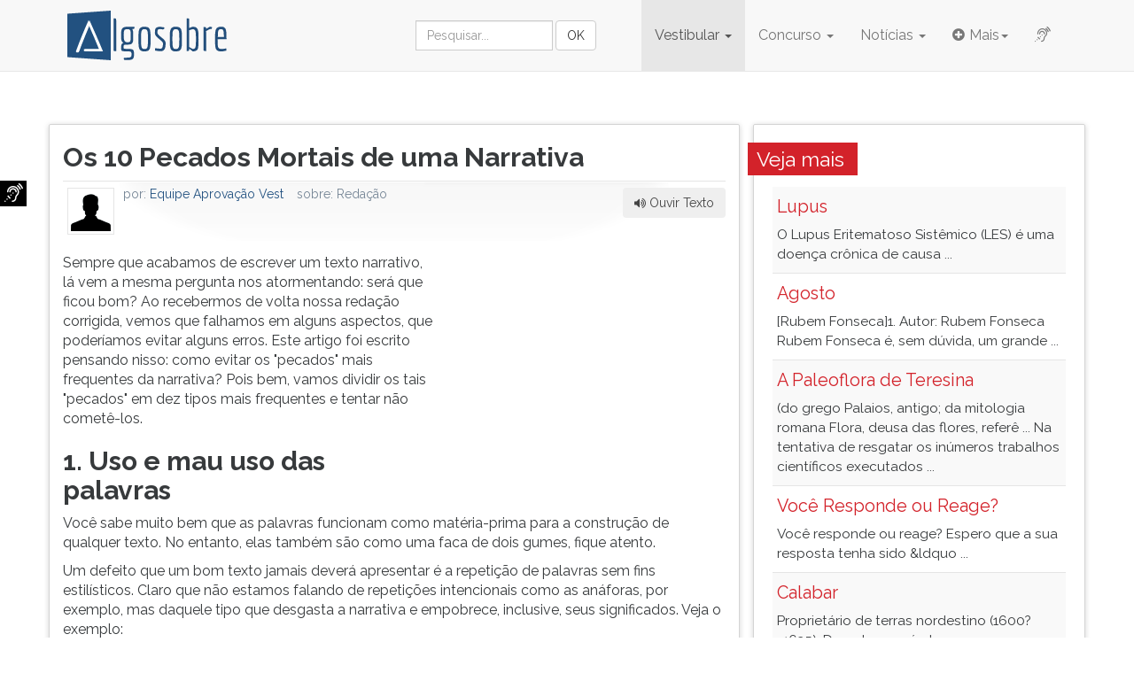

--- FILE ---
content_type: text/html; charset=utf-8
request_url: https://www.algosobre.com.br/redacao/os-10-pecados-mortais-de-uma-narrativa.html
body_size: 21898
content:

<!DOCTYPE html>
<html prefix="og: http://ogp.me/ns# fb: http://ogp.me/ns/fb#" xmlns:fb="http://ogp.me/ns/fb#"  lang="pt-br" dir="ltr"
	  class='com_content view-article itemid-134 j36'>

<head>
<link href="https://www.algosobre.com.br/redacao/os-10-pecados-mortais-de-uma-narrativa.html" rel="canonical" />

		<base href="https://www.algosobre.com.br/redacao/os-10-pecados-mortais-de-uma-narrativa.html" />
	<meta http-equiv="content-type" content="text/html; charset=utf-8" />
	<meta name="robots" content="index, follow" />
	<meta name="author" content="Equipe Aprovação Vest" />
	<meta name="description" content="Ao acabamos de escrever um texto narrativo, vem a pergunta: será que ficou bom? Ao recebermos de volta nossa redação corrigida, vemos que falhamos ..." />
	
	<title>Os 10 Pecados Mortais de uma Narrativa - Algo Sobre</title>
	<link href="https://www.algosobre.com.br/amp/redacao/os-10-pecados-mortais-de-uma-narrativa.html" rel="amphtml" />
	<link href="/templates/telhas/favicon.ico" rel="shortcut icon" type="image/vnd.microsoft.icon" />
	
	<style type="text/css">
/* Multithumb 3.7.2 */
 .multithumb { }
.multithumb_blog {    margin: 5px;    float: left; }
 .mtGallery {     margin: 5px;     align: center;     float: none;  }
 .mtCapStyle {     font-weight: bold;    color: black;    background-color: #ddd;    margin: 0px 4px;    text-align:center;    white-space: pre-wrap; }
#je_contact button[type="submit"], .qcbutton a.je_button{ background:#225180; color:#FFFFFF ;}
#je_contact button[type="submit"]:hover, .qcbutton a.je_button:hover{ background:#D3222A }
#je_contact input, #je_contact textarea{background-color:#F5F5F5; border:1px solid #DDDDDD; color:#373A3C}

	</style>
	<script src="/media/jui/js/jquery.min.js" type="text/javascript"></script>
	
	<script src="/components/com_jfbconnect/includes/jfbconnect.js?v=6" type="text/javascript"></script>
	<script type="text/javascript">
jQuery(window).on('load',  function() {
				
			});if(typeof acymailing == 'undefined'){
					var acymailing = Array();
				}
				acymailing['NAMECAPTION'] = 'Nome';
				acymailing['NAME_MISSING'] = 'Informe seu nome.';
				acymailing['EMAILCAPTION'] = 'Email';
				acymailing['VALID_EMAIL'] = 'Informe um endereço de email válido.';
				acymailing['ACCEPT_TERMS'] = 'Verifique os Termos e Condições de Uso';
				acymailing['CAPTCHA_MISSING'] = 'Digite a chave de segurança que aparece na imagem';
				acymailing['NO_LIST_SELECTED'] = 'Escolha as listas nas quais você deseja se cadastrar.';
		
			function refreshCaptchaModule(formName){
				var captchaLink = document.getElementById('captcha_picture_'+formName).src;
				myregexp = new RegExp('val[-=]([0-9]+)');
				valToChange=captchaLink.match(myregexp)[1];
				document.getElementById('captcha_picture_'+formName).src = captchaLink.replace(valToChange,valToChange+'0');
			}
			function adBlockDetected() {
		swal({  
			title: 'AdBlock detectado !',   
			html:  '<div>A manuten&ccedil;&atilde;o da gratuidade do site s&oacute; &eacute; poss&iacute;vel gra&ccedil;as a renda gerada pela publicidade. Para continuar a leitura voc&ecirc; vai precisar desabilitar o AdBlock pelo menos para este site. <span style=color:#993300><br />&Iacute;cone <img src=/images/abp.gif align=absmiddle height=24 width=24> no canto superior direito e <strong>desativar em algosobre.com.br</strong></span></div><br /><div><a class=\'btn btn-large btn-block btn-success\'  onclick=\'location.reload();\' >Atualize esta p&aacute;gina</a></div><br />'    , 
			type: 'error',
			confirmButtonText: 'Yes, delete it!',
			allowOutsideClick: false,
			allowEscapeKey: false,
			showConfirmButton: false
			});
		}
		if(typeof blockAdBlock === 'undefined') {
		} else {
			blockAdBlock.onDetected(adBlockDetected);
			blockAdBlock.on(true, adBlockDetected);
		}function do_nothing() { return; }
	</script>
	<script type='text/javascript'>
				/*<![CDATA[*/
					var jax_live_site = 'https://www.algosobre.com.br/index.php';
					var jax_token_var='3da5f2281bb3585cbc4a95f115d41c0f';
				/*]]>*/
				</script>
	<script type="text/javascript">jfbc.login.logout_facebook = false;
jfbc.base = 'https://www.algosobre.com.br/';
jfbc.return_url = 'L3JlZGFjYW8vb3MtMTAtcGVjYWRvcy1tb3J0YWlzLWRlLXVtYS1uYXJyYXRpdmEuaHRtbA==';
jfbc.login.scope = 'email,user_birthday,user_about_me,user_location,user_website,user_education_history,user_status';
jfbc.login.show_modal = '1';
jfbc.login.use_popup = true;
jfbc.login.auto = '0';
jfbc.login.logged_in = false;
jfbc.token = '3da5f2281bb3585cbc4a95f115d41c0f';
jfbc.init();
</script>
	<meta property="og:url" content="https://www.algosobre.com.br/redacao/os-10-pecados-mortais-de-uma-narrativa.html"/><meta name="twitter:title" content="Os 10 Pecados Mortais de uma Narrativa - Algo Sobre"/><meta property="og:title" content="Os 10 Pecados Mortais de uma Narrativa - Algo Sobre"/><meta name="twitter:description" content="Ao acabamos de escrever um texto narrativo, vem a pergunta: será que ficou bom? Ao recebermos de volta nossa redação corrigida, vemos que falhamos ..."/><meta property="og:description" content="Ao acabamos de escrever um texto narrativo, vem a pergunta: será que ficou bom? Ao recebermos de volta nossa redação corrigida, vemos que falhamos ..."/><meta name="twitter:card" content="summary"/><meta property="og:type" content="article"/><meta property="fb:app_id" content="179065558790889"/><meta property="og:locale" content="pt_br"/><meta property="og:site_name" content="Algo Sobre Vestibular, Enem e Concurso"/>
	

	
<!-- META FOR IOS & HANDHELD -->
	<meta name="viewport" content="width=device-width, initial-scale=1.0, maximum-scale=1.0, user-scalable=no"/>
	<style type="text/stylesheet">
		@-webkit-viewport   { width: device-width; }
		@-moz-viewport      { width: device-width; }
		@-ms-viewport       { width: device-width; }
		@-o-viewport        { width: device-width; }
		@viewport           { width: device-width; }
	</style>
	<script type="text/javascript">
		//<![CDATA[
		if (navigator.userAgent.match(/IEMobile\/10\.0/)) {
			var msViewportStyle = document.createElement("style");
			msViewportStyle.appendChild(
				document.createTextNode("@-ms-viewport{width:auto!important}")
			);
			document.getElementsByTagName("head")[0].appendChild(msViewportStyle);
		}
		//]]>
	</script>
<meta name="HandheldFriendly" content="true"/>
<meta name="apple-mobile-web-app-capable" content="YES"/>
<!-- //META FOR IOS & HANDHELD -->

<meta name="msvalidate.01" content="C1DE715363B3863AAAEC29176DA1076D" />

<!-- Le HTML5 shim and media query for IE8 support -->
<!--[if lt IE 9]>
<script src="//cdnjs.cloudflare.com/ajax/libs/html5shiv/3.7.3/html5shiv.min.js"></script>
<script type="text/javascript" src="/plugins/system/t3/base-bs3/js/respond.min.js"></script>
<![endif]-->

<script crossorigin="anonymous" async src="//pagead2.googlesyndication.com/pagead/js/adsbygoogle.js"></script>
<script>
     (adsbygoogle = window.adsbygoogle || []).push({
          google_ad_client: "ca-pub-0765066637039535",
          enable_page_level_ads: true
     });
</script>
<!-- Google Analytics Universal snippet -->
<script type='text/javascript'>
	var sh404SEFAnalyticsType = sh404SEFAnalyticsType || [];
	sh404SEFAnalyticsType.universal = true;

	(function(i,s,o,g,r,a,m){i['GoogleAnalyticsObject']=r;i[r]=i[r]||function(){
  	(i[r].q=i[r].q||[]).push(arguments)},i[r].l=1*new Date();a=s.createElement(o),
  	m=s.getElementsByTagName(o)[0];a.async=1;a.src=g;m.parentNode.insertBefore(a,m)
  	})(window,document,'script','//www.google-analytics.com/analytics.js','ga');
  
	ga('create', 'UA-248770-1','auto');
	ga('require', 'displayfeatures');
	ga('send', 'pageview');
</script>
<!-- End of Google Analytics Universal snippet -->



<!-- Google sitelinks search markup-->
<script type="application/ld+json">
{
    "@context": "http://schema.org",
    "@type": "WebSite",
    "url": "https://www.algosobre.com.br/",
    "potentialAction": {
        "@type": "SearchAction",
        "target": "https://www.algosobre.com.br/search.html?gsquery={search_term_string}",
        "query-input": "required name=search_term_string"
    }
}
</script>
<!-- End of Google sitelinks search markup-->




</head>

<body data-target=".navbar-fixed-top"><div id="fb-root"></div>
<script type="text/javascript">
    

    window.fbAsyncInit = function() {
    FB.init({version: 'v1.0',appId: '179065558790889', status: false, cookie: true, xfbml: false});
FB.Event.subscribe('comment.create', jfbc.social.comment.create);
FB.Event.subscribe('edge.create', jfbc.social.like.create);
jfbc.social.googleAnalytics.trackFacebook();
    };
     (function(d, s, id){
     var js, fjs = d.getElementsByTagName(s)[0];
     if (d.getElementById(id)) return;
     js = d.createElement(s); js.id = id;
     js.src = "//connect.facebook.net/pt_BR/sdk.js#xfbml=1&version=v2.7&appId=242082235824950";
     fjs.parentNode.insertBefore(js, fjs);
   }(document, 'script', 'facebook-jssdk'));
    </script>

  <div id="app">
  

  
<header>
<nav id="t3-mainnav" class="wrap navbar navbar-default t3-mainnav navbar-fixed-top">
	<div class="container">

		<!-- Brand and toggle get grouped for better mobile display -->
		<div class="navbar-header">
		
											<button type="button" class="navbar-toggle" data-toggle="collapse" data-target=".t3-navbar-collapse">
					<i class="fa fa-bars"></i>
				</button>
			
			
			<a class="navbar-brand" href="/">
			<img 
			 src="/images/logo-algosobre.png"
			 alt="Algo Sobre"
			 class="img-responsive">
			</a>

		</div>

					<div class="t3-navbar-collapse navbar-collapse collapse"></div>
		
		<div class="t3-navbar navbar-collapse collapse navbar-right">
			<div  class="t3-megamenu"  data-responsive="true">
<ul itemscope itemtype="http://www.schema.org/SiteNavigationElement" class="nav navbar-nav level0">
<li itemprop='name' class="active dropdown mega" data-id="122" data-level="1">
<a itemprop='url' class=" dropdown-toggle" href="/vestibular/"   data-target="#" data-toggle="dropdown">Vestibular <em class="caret"></em></a>

<div class="nav-child dropdown-menu mega-dropdown-menu m-vestibular"   data-class="m-vestibular"><div class="mega-dropdown-inner">
<div class="row">
<div class="col-xs-6 mega-col-nav" data-width="6"><div class="mega-inner">
<ul itemscope itemtype="http://www.schema.org/SiteNavigationElement" class="mega-nav level1">
<li itemprop='name'  data-id="123" data-level="2">
<a itemprop='url' class="" href="/biologia/"   data-target="#">Biologia </a>

</li>
<li itemprop='name'  data-id="124" data-level="2">
<a itemprop='url' class="" href="/espanhol/"   data-target="#">Espanhol </a>

</li>
<li itemprop='name'  data-id="125" data-level="2">
<a itemprop='url' class="" href="/fisica/"   data-target="#">Física </a>

</li>
<li itemprop='name'  data-id="126" data-level="2">
<a itemprop='url' class="" href="/filosofia/"   data-target="#">Filosofia </a>

</li>
<li itemprop='name'  data-id="127" data-level="2">
<a itemprop='url' class="" href="/geografia/"   data-target="#">Geografia </a>

</li>
<li itemprop='name'  data-id="145" data-level="2">
<a itemprop='url' class="" href="/gramatica/"   data-target="#">Gramática </a>

</li>
<li itemprop='name'  data-id="128" data-level="2">
<a itemprop='url' class="" href="/historia/"   data-target="#">História </a>

</li>
<li itemprop='name'  data-id="129" data-level="2">
<a itemprop='url' class="" href="/historia-da-africa/"   data-target="#">História da África </a>

</li>
</ul>
</div></div>
<div class="col-xs-6 mega-col-nav" data-width="6"><div class="mega-inner">
<ul itemscope itemtype="http://www.schema.org/SiteNavigationElement" class="mega-nav level1">
<li itemprop='name'  data-id="130" data-level="2">
<a itemprop='url' class="" href="/ingles/"   data-target="#">Inglês </a>

</li>
<li itemprop='name'  data-id="131" data-level="2">
<a itemprop='url' class="" href="/literatura/"   data-target="#">Literatura </a>

</li>
<li itemprop='name'  data-id="132" data-level="2">
<a itemprop='url' class="" href="/matematica/"   data-target="#">Matemática </a>

</li>
<li itemprop='name'  data-id="133" data-level="2">
<a itemprop='url' class="" href="/quimica/"   data-target="#">Química </a>

</li>
<li itemprop='name' class="current active" data-id="134" data-level="2">
<a itemprop='url' class="" href="/redacao/"   data-target="#">Redação </a>

</li>
<li itemprop='name'  data-id="278" data-level="2">
<a itemprop='url' class="" href="/resumos-literarios/"   data-target="#">Resumos Literários </a>

</li>
<li itemprop='name'  data-id="489" data-level="2">
<a itemprop='url' class="" href="/simulados/simulados.html"   data-target="#">Simulados</a>

</li>
<li itemprop='name'  data-id="338" data-level="2">
<a itemprop='url' class="" href="/videoaulas/videoaulas.html"   data-target="#">Videoaulas</a>

</li>
</ul>
</div></div>
</div>
</div></div>
</li>
<li itemprop='name' class="dropdown mega" data-id="135" data-level="1">
<a itemprop='url' class=" dropdown-toggle" href="/concurso/"   data-target="#" data-toggle="dropdown">Concurso <em class="caret"></em></a>

<div class="nav-child dropdown-menu mega-dropdown-menu m-concurso"   data-class="m-concurso"><div class="mega-dropdown-inner">
<div class="row">
<div class="col-xs-12 mega-col-nav" data-width="12"><div class="mega-inner">
<ul itemscope itemtype="http://www.schema.org/SiteNavigationElement" class="mega-nav level1">
<li itemprop='name'  data-id="136" data-level="2">
<a itemprop='url' class="" href="/conhecimentos-bancarios/"   data-target="#">Conhecimentos Bancários </a>

</li>
<li itemprop='name'  data-id="137" data-level="2">
<a itemprop='url' class="" href="/contabilidade-geral/"   data-target="#">Contabilidade Geral </a>

</li>
<li itemprop='name'  data-id="138" data-level="2">
<a itemprop='url' class="" href="/direito-administrativo/"   data-target="#">Direito Administrativo </a>

</li>
<li itemprop='name'  data-id="139" data-level="2">
<a itemprop='url' class="" href="/informatica/"   data-target="#">Informática </a>

</li>
<li itemprop='name'  data-id="140" data-level="2">
<a itemprop='url' class="" href="/matematica-financeira/"   data-target="#">Matemática Financeira </a>

</li>
<li itemprop='name'  data-id="141" data-level="2">
<a itemprop='url' class="" href="/nocoes-basicas-pm/"   data-target="#">Noções Básicas PM </a>

</li>
<li itemprop='name'  data-id="142" data-level="2">
<a itemprop='url' class="" href="/portugues/"   data-target="#">Português </a>

</li>
</ul>
</div></div>
</div>
</div></div>
</li>
<li itemprop='name' class="dropdown mega hidden" data-id="280" data-level="1" data-class="hidden">
<a itemprop='url' class=" dropdown-toggle" href="/artigos/"   data-target="#" data-toggle="dropdown">Artigos <em class="caret"></em></a>

<div class="nav-child dropdown-menu mega-dropdown-menu"  ><div class="mega-dropdown-inner">
<div class="row">
<div class="col-xs-12 mega-col-nav" data-width="12"><div class="mega-inner">
<ul itemscope itemtype="http://www.schema.org/SiteNavigationElement" class="mega-nav level1">
<li itemprop='name'  data-id="284" data-level="2">
<a itemprop='url' class="" href="/administracao/"   data-target="#">Administração </a>

</li>
<li itemprop='name'  data-id="287" data-level="2">
<a itemprop='url' class="" href="/atualidades/"   data-target="#">Atualidades </a>

</li>
<li itemprop='name'  data-id="281" data-level="2">
<a itemprop='url' class="" href="/carreira/"   data-target="#">Carreira </a>

</li>
<li itemprop='name'  data-id="292" data-level="2">
<a itemprop='url' class="" href="/comportamento/"   data-target="#">Comportamento </a>

</li>
<li itemprop='name'  data-id="291" data-level="2">
<a itemprop='url' class="" href="/cultura/"   data-target="#">Cultura </a>

</li>
<li itemprop='name'  data-id="285" data-level="2">
<a itemprop='url' class="" href="/educacao/"   data-target="#">Educação </a>

</li>
<li itemprop='name'  data-id="288" data-level="2">
<a itemprop='url' class="" href="/economia/"   data-target="#">Economia </a>

</li>
<li itemprop='name'  data-id="283" data-level="2">
<a itemprop='url' class="" href="/haikai/"   data-target="#">Haikai </a>

</li>
<li itemprop='name'  data-id="282" data-level="2">
<a itemprop='url' class="" href="/interesse-publico/"   data-target="#">Interesse Público </a>

</li>
<li itemprop='name'  data-id="286" data-level="2">
<a itemprop='url' class="" href="/marketing/"   data-target="#">Marketing </a>

</li>
<li itemprop='name'  data-id="289" data-level="2">
<a itemprop='url' class="" href="/psicologia/"   data-target="#">Psicologia </a>

</li>
<li itemprop='name'  data-id="293" data-level="2">
<a itemprop='url' class="" href="/psicoterapia/"   data-target="#">Psicoterapia </a>

</li>
</ul>
</div></div>
</div>
</div></div>
</li>
<li itemprop='name' class="dropdown mega" data-id="214" data-level="1">
<a itemprop='url' class=" dropdown-toggle" href="/noticias/"   data-target="#" data-toggle="dropdown">Notícias <em class="caret"></em></a>

<div class="nav-child dropdown-menu mega-dropdown-menu"  ><div class="mega-dropdown-inner">
<div class="row">
<div class="col-xs-12 mega-col-nav m-noticias" data-width="12" data-class="m-noticias"><div class="mega-inner">
<ul itemscope itemtype="http://www.schema.org/SiteNavigationElement" class="mega-nav level1">
<li itemprop='name'  data-id="220" data-level="2">
<a itemprop='url' class="" href="/noticias-brasil/"   data-target="#">Brasil </a>

</li>
<li itemprop='name'  data-id="221" data-level="2">
<a itemprop='url' class="" href="/ciencia-e-saude/"   data-target="#">Ciência e Saúde </a>

</li>
<li itemprop='name'  data-id="218" data-level="2">
<a itemprop='url' class="" href="/noticias-concurso/"   data-target="#">Concurso </a>

</li>
<li itemprop='name'  data-id="217" data-level="2">
<a itemprop='url' class="" href="/noticias-educacao/"   data-target="#">Educação </a>

</li>
<li itemprop='name'  data-id="216" data-level="2">
<a itemprop='url' class="" href="/noticias-mundo/"   data-target="#">Mundo </a>

</li>
<li itemprop='name'  data-id="215" data-level="2">
<a itemprop='url' class="" href="/noticias-vestibular/"   data-target="#">Vestibular </a>

</li>
</ul>
</div></div>
</div>
</div></div>
</li>
<li itemprop='name' class="dropdown mega hidden" data-id="297" data-level="1" data-class="hidden">
<a itemprop='url' class=" dropdown-toggle" href="/assuntos/"   data-target="#" data-toggle="dropdown">Assuntos <em class="caret"></em></a>

<div class="nav-child dropdown-menu mega-dropdown-menu"  ><div class="mega-dropdown-inner">
<div class="row">
<div class="col-xs-12 mega-col-nav" data-width="12"><div class="mega-inner">
<ul itemscope itemtype="http://www.schema.org/SiteNavigationElement" class="mega-nav level1">
<li itemprop='name'  data-id="298" data-level="2">
<a itemprop='url' class="" href="/biografias/"   data-target="#">Biografias </a>

</li>
<li itemprop='name'  data-id="299" data-level="2">
<a itemprop='url' class="" href="/guia-de-profissoes/"   data-target="#">Guia de Profissões </a>

</li>
<li itemprop='name'  data-id="300" data-level="2">
<a itemprop='url' class="" href="/mitologia/"   data-target="#">Mitologia </a>

</li>
<li itemprop='name'  data-id="301" data-level="2">
<a itemprop='url' class="" href="/saude/"   data-target="#">Saúde </a>

</li>
<li itemprop='name'  data-id="302" data-level="2">
<a itemprop='url' class="" href="/sociofilosofia/"   data-target="#">Sociofilosofia </a>

</li>
</ul>
</div></div>
</div>
</div></div>
</li>
<li itemprop='name' class="dropdown mega hidden" data-id="303" data-level="1" data-class="hidden">
<a itemprop='url' class=" dropdown-toggle" href="/cursos-gratis/"   data-target="#" data-toggle="dropdown">Cursos <em class="caret"></em></a>

<div class="nav-child dropdown-menu mega-dropdown-menu"  ><div class="mega-dropdown-inner">
<div class="row">
<div class="col-xs-12 mega-col-nav" data-width="12"><div class="mega-inner">
<ul itemscope itemtype="http://www.schema.org/SiteNavigationElement" class="mega-nav level1">
<li itemprop='name'  data-id="304" data-level="2">
<a itemprop='url' class="" href="/cartas/"   data-target="#">Cartas </a>

</li>
<li itemprop='name'  data-id="305" data-level="2">
<a itemprop='url' class="" href="/curriculo/"   data-target="#">Currículo </a>

</li>
<li itemprop='name'  data-id="306" data-level="2">
<a itemprop='url' class="" href="/leitura-dinamica/"   data-target="#">Leitura Dinâmca </a>

</li>
<li itemprop='name'  data-id="307" data-level="2">
<a itemprop='url' class="" href="/memorizacao/"   data-target="#">Memorização </a>

</li>
</ul>
</div></div>
</div>
</div></div>
</li>
<li itemprop='name' class="dropdown mega hidden" data-id="204" data-level="1" data-class="hidden">
<a itemprop='url' class=" dropdown-toggle" href="/"   data-target="#" data-toggle="dropdown">Ferramentas <em class="caret"></em></a>

<div class="nav-child dropdown-menu mega-dropdown-menu"  ><div class="mega-dropdown-inner">
<div class="row">
<div class="col-xs-12 mega-col-nav" data-width="12"><div class="mega-inner">
<ul itemscope itemtype="http://www.schema.org/SiteNavigationElement" class="mega-nav level1">
<li itemprop='name'  data-id="198" data-level="2">
<a itemprop='url' class="" href="/ferramentas-autores.html"   data-target="#">Autores </a>

</li>
</ul>
</div></div>
</div>
</div></div>
</li>
<li itemprop='name' class="dropdown mega mega-align-right" data-id="425" data-level="1" data-alignsub="right" data-xicon="fa fa-plus-circle">
<a itemprop='url' class=" dropdown-toggle" href="#"   data-target="#" data-toggle="dropdown"><span class="fa fa-plus-circle"></span>Mais<em class="caret"></em></a>

<div class="nav-child dropdown-menu mega-dropdown-menu m-mais"  style="width: 700px"  data-class="m-mais" data-width="700"><div class="mega-dropdown-inner">
<div class="row">
<div class="col-xs-3 mega-col-module m-extras" data-width="3" data-position="273" data-class="m-extras"><div class="mega-inner">
	<div class="t3-megamenu cor1">
		<h3>Artigos</h3>
	

<div class="menu-inner">
<ul class="mega-nav">


      <li class="item-458"><a href="/administracao/" >Administração</a></li><li class="item-459"><a href="/atualidades/" >Atualidades</a></li><li class="item-460"><a href="/carreira/" >Carreira</a></li><li class="item-461"><a href="/comportamento/" >Comportamento</a></li><li class="item-462"><a href="/cultura/" >Cultura</a></li><li class="item-463"><a href="/educacao/" >Educação</a></li><li class="item-464"><a href="/economia/" >Economia</a></li><li class="item-465"><a href="/haikai/" >Haikai</a></li><li class="item-466"><a href="/interesse-publico/" >Interesse Público</a></li><li class="item-467"><a href="/marketing/" >Marketing</a></li><li class="item-468"><a href="/psicologia/" >Psicologia</a></li><li class="item-469"><a href="/?Itemid=290" >Política</a></li><li class="item-470"><a href="/psicoterapia/" >Psicoterapia</a></li></ul>
</div></div>
</div></div>
<div class="col-xs-4 mega-col-module" data-width="4" data-position="276"><div class="mega-inner">
	<div class="">
	
	<div class="t3-megamenu">
		<h3>Cursos</h3>
	

<div class="menu-inner">
<ul class="mega-nav">


      <li class="item-471"><a href="/cartas/" >Cartas</a></li><li class="item-472"><a href="/curriculo/" >Currículo</a></li><li class="item-473"><a href="/leitura-dinamica/" >Leitura Dinâmico</a></li><li class="item-474"><a href="/memorizacao/" >Memorização</a></li></ul>
</div></div>	<div class="t3-megamenu m-assuntos">
		<h3>Assuntos</h3>
	

<div class="menu-inner">
<ul class="mega-nav">


      <li class="item-475"><a href="/biografias/" >Biografias</a></li><li class="item-476"><a href="/guia-de-profissoes/" >Guia de Profissões</a></li><li class="item-477"><a href="/mitologia/" >Mitologia</a></li><li class="item-478"><a href="/saude/" >Saúde</a></li><li class="item-479"><a href="/sociofilosofia/" >Sociofilosofia</a></li></ul>
</div></div></div>
</div></div>
<div class="col-xs-5 mega-col-module" data-width="5" data-position="279"><div class="mega-inner">
	<div class="">
	
	<div class="t3-megamenu m-ferramentas">
		<h3>Ferramentas</h3>
	

<div class="menu-inner">
<ul class="mega-nav">


      <li class="item-481"><a href="/ferramentas-autores.html" >Autores</a></li><li class="item-483"><a href="/downloads.html" >Downloads</a></li><li class="item-480"><a href="/simulados/simulados.html" >Simulados</a></li><li class="item-482"><a href="/videoaulas/videoaulas.html" >Videoaulas</a></li></ul>
</div></div></div>
</div></div>
</div>
</div></div>
</li>
<li itemprop='name' class="hidden" data-id="279" data-level="1" data-class="hidden">
<a itemprop='url' class="" href="/videoaulas/videoaulas.html"   data-target="#">Videoaulas </a>

</li>
<li itemprop='name' class="escuta" data-id="457" data-level="1" data-class="escuta" data-xicon="fa fa-assistive-listening-systems">
<a itemprop='url' class="" href="/estatico/sistema-de-apoio-a-escuta.html"   data-target="#"><span class="fa fa-assistive-listening-systems"></span>I</a>

</li>
<li itemprop='name' class="hidden" data-id="277" data-level="1" data-class="hidden">
<a itemprop='url' class="" href="/simulados/simulados.html"   data-target="#">Simulados </a>

</li>
<li itemprop='name' class="hidden" data-id="450" data-level="1" data-class="hidden">
<a itemprop='url' class="" href="/downloads.html"   data-target="#">Downloads </a>

</li>
</ul>
</div>

		</div>


  <div class="col-sm-3 col-md-3 hidden-xs hidden-sm pull-right">
<div class="itp-gs">
		<form method="GET" class="navbar-form" action="https://www.google.com/cse" target="_parent">
				<div class="input-group">
					<input name="cx" type="hidden" value="010515464294863972154:rvlalbijuws" />
					<input name="ie" type="hidden" value="UTF-8" />
					<input type="search" style="width: 160px" class="inputbox form-control" placeholder="Pesquisar..." name="q" required>
					<input type="submit" value="OK" class="btn btn-default">
				</div>
		</form>

        
	</div>
		</div>


	</div>
</nav>
</header>
<span class="sr-only">
Ao acabamos de escrever um texto narrativo, vem a pergunta: será que ficou bom? Ao recebermos de volta nossa redação corrigida, vemos que falhamos ...</span>
<span class="ov1 sr-only" tabindex="1">
Pressione TAB e depois F para ouvir o conteúdo principal desta tela. Para pular essa leitura pressione TAB e depois F. Para pausar a leitura pressione D (primeira tecla à esquerda do F), para continuar pressione G (primeira tecla à direita do F). Para ir ao menu principal pressione a tecla J e depois F. Pressione F para ouvir essa instrução novamente.
</span>


<script type="text/javascript">
$(window).load(function() {
    $('.corAba').css('background-color','#225180'); 
});
</script>
  
  <script data-cfasync="false" src="https://api.cazamba.com/e9ab76eef4f66e7bf37d6bae7920479b.js" type="text/javascript"></script>

<div class="container">
<div class="row">
<!-- <header class="adTopo bloco center-block hidden-sm hidden-xs">
	<div class="  pub-full">
	
<ins class="adsbygoogle"
     style="display:block"
     data-ad-client="ca-pub-0765066637039535"
     data-ad-slot="9577435685"
     data-ad-format="auto"></ins>
<script>
(adsbygoogle = window.adsbygoogle || []).push({});
</script></div>
</header> -->
</div>
</div>

<div class="container">
	<div id="t3-mainbody" class="row t3-mainbody">
		
			<!-- MAIN CONTENT -->
			<main id="t3-content" class="t3-content col-sm-8 bloco">
								<div class="item-page" itemscope itemtype="http://schema.org/Article">
	<meta itemprop="inLanguage" content="pt-BR" />
			

	

	<div class="titulo pull-left ov1" tabindex="2">
		<span class="sr-only">Título do artigo: </span>
		<h1 itemprop="name">
												Os 10 Pecados Mortais de uma Narrativa									</h1>
							</div>

				

	
	
	
	<meta name="thumbnail" content="/images/categorias/artigos.jpg"  />
	<meta property="og:image" content="/images/categorias/artigos.jpg" />
	<div itemprop="image" itemscope itemtype="https://schema.org/ImageObject">
	<meta itemprop="url" content="https://www.algosobre.com.br/images/categorias/artigos.jpg">
	<meta itemprop="width" content="100">
	<meta itemprop="height" content="100">
	</div>

<div id="ceu">

		94
				<span itemprop="headline" aria-hidden="true"> Ao acabamos de escrever um texto narrativo, vem a pergunta: será que ficou b</span>

				<span itemprop="mainEntityOfPage" aria-hidden="true">https://www.algosobre.com.br/redacao/os-10-pecados-mortais-de-uma-narrativa.html</span>

		<div itemprop="publisher" itemscope itemtype="https://schema.org/Organization">
		<div itemprop="logo" itemscope itemtype="https://schema.org/ImageObject">
		<meta itemprop="url" content="https://www.algosobre.com.br/algosobre-logo.png">
		<meta itemprop="width" content="180">
		<meta itemprop="height" content="180">
		</div>
		<meta itemprop="name" content="Algo Sobre">
		</div>
</div>


		<div class="plg_al_about">
		<div class="pull-left foto" aria-hidden="true">
						<img src="/images/autores/autor.png" alt="Equipe Aprovação Vest" width="44" height="44"/>
				</div>

	  <div class="pull-right ouvir">
	  <button id="ouvirTexto" type="button" value="Play" class="btn" title="Ouvir/Pausar" onclick="responsiveVoice.speak($('#textoConteudo').text(),'Brazilian Portuguese Female');"><i class="fa fa-volume-up"></i> Ouvir Texto</button>
	  </div>

	<div class="perfil">

	<h4>
		por: <a href="/38-equipe-aprovacao-vest.html" title="Todos os artigos de Equipe Aprovação Vest">			<span itemprop="author">Equipe Aprovação Vest</span>
		</a></h4>
		<h4 class="hidden-xs">sobre: <span itemprop="articleSection">Redação</span></h4>
		
		
		<ul class="autor-sociais" aria-hidden="true">
						</ul>
	</div>
		<div style="clear:both;"></div>  

 </div>
						
	<!---->

    	<div class="pub-arroba-1" aria-hidden="true">
	
		<div class="  pub-arroba">
	
<ins class="adsbygoogle"
     style="display:inline-block;width:300px;height:250px"
     data-ad-client="ca-pub-0765066637039535"
     data-ad-slot="7078622486"></ins>
<script>
(adsbygoogle = window.adsbygoogle || []).push({});
</script></div>
	</div>
	
	
	<div itemprop="articleBody" id="textoConteudo" class="ov1" tabindex="3">
 
  
		
<p>Sempre que acabamos de escrever um texto narrativo, lá vem a mesma pergunta nos atormentando: será que ficou bom? Ao recebermos de volta nossa redação corrigida, vemos que falhamos em alguns aspectos, que poderíamos evitar alguns erros. Este artigo foi escrito pensando nisso: como evitar os "pecados" mais frequentes da narrativa? Pois bem, vamos dividir os tais "pecados" em dez tipos mais frequentes e tentar não cometê-los.</p>
<h2>1. Uso e mau uso das palavras</h2>
<p>Você sabe muito bem que as palavras funcionam como matéria-prima para a construção de qualquer texto. No entanto, elas também são como uma faca de dois gumes, fique atento.</p>
<p>Um defeito que um bom texto jamais deverá apresentar é a repetição de palavras sem fins estilísticos. Claro que não estamos falando de repetições intencionais como as anáforas, por exemplo, mas daquele tipo que desgasta a narrativa e empobrece, inclusive, seus significados. Veja o exemplo:</p>
<div class="carta">
<p>"A menina esteve sentada ali durante toda a tarde. Coitada da menina, não sabia que a consulta duraria tanto e que sua mãe ficaria, então, preocupada. A menina pediu para telefonar e falou com a mãe, explicando-lhe a demora."</p>
</div>
<p><strong>Dica: </strong>procure substituir os nomes por pronomes quando perceber que você repetiu muito a mesma palavra.</p>
<h2>2. Uso de clichês</h2>
<p>Nada mais devastador do que o clichê, entendendo-se como clichê as repetições de expressões, ideias ou palavras que, pelo uso constante e popularizado, nada mais significam.</p>
<p>Exclua de sua redação narrativa as expressões:</p>
<div class="carta">
<p>"lindo dia de sol", "abraço cheio de emoção", "beijo doce", "ao pôr-do-sol", "faces rosadas", "inocente criança", "Num belo domingo de Primavera...", "família unida", "uma grande salva de palmas", "paixão intensa".</p>
</div>
<p>Estes são apenas alguns exemplos, claro. E depende da sensibilidade de cada um para captar os desgastes que as palavras e expressões possuem.</p>
<h2>3. Falta de coerência interna</h2>
<p>Outro aspecto também muito desgastante: levando-se em conta que uma narrativa é uma sucessão de acontecimentos que ocorrem em tempo e espaço determinados, que envolvem ações feitas e recebidas pelas personagens, é interessante que jamais percamos a coerência interna.</p>
<p>Precisamos ter atenção na construção do texto narrativo, a fim de que ele, que é como se fosse um tapete num tear, não perca suas qualidades de completude. Deixar pelo caminho situações mal desenvolvidas, circunstâncias mal nomeadas ou esclarecidas dão sempre a ideia de desatenção, pressa ou falta de cuidado com a tessitura do texto. Ele deve sempre parecer um todo verossímil, capaz de convencer quem o leia. Imitação da vida ou ultra-realidade, o texto não pode, a não ser por escolha do autor, como estilo, parecer frágil em alguns aspectos, sem resistência de continuidade.</p>
<p>Mesmo que o tempo seja "cortado" e nele se insiram os <em>flashback</em>, não permita que ele se fragmente e esses fragmentos esgarcem a compreensão do que você imprimiu à sua história.</p>
<p><strong>Dica: </strong>lembre-se de que a narrativa é como uma vida, um trecho dela: há circunstâncias que, se retiradas, fazem-na tornar-se = incompleta ou superficial.</p>
<h2>4. Ausência de características das personagens</h2>
<p>Quando construímos a personagem ou personagens, sabemos que elas devem parecer verdadeiras, criaturas assemelhadas que são aos humanos. Mesmo numa fábula ou num apólogo, em que animais ou coisas são personificados, há uma tendência de caracterizá-las como criaturas do mundo real.</p>
<p>Uma personagem, sobretudo a protagonista, deve ter traços fortes, típicos, particulares. Se você criá-las sem características específicas, não há como ressaltar- lhe os atos e tomá-los significativos na sequência da narração.</p>
<p><strong>Dica: </strong>uma boa personagem tem um cacoete qualquer; uma cor de olhos, tiques, manias, gestos (passar a mão no cabelo, estalar os dedos ou balançar a cabeça de um lado para o outro.)</p>
<h2><strong>5. Ausência de características espaciais</strong></h2>
<p>Outro problema que é muito complicado para quem escreve é a caracterização do espaço onde ocorrem as ações. Muitas vezes, ele sequer existe, como no trecho abaixo:</p>
<div class="carta">
<p>"Enquanto lá fora chovia intensamente, as crianças pulavam aos berros sobre o sofá da sala."</p>
</div>
<p>Quando o corretor lê isso, sem mais nenhuma indicação posterior, o que pode imaginar é um sofá no meio do nada e três crianças pulando sobre ele... uma janela dependurada e lá fora a chuva intensa...</p>
<p>Este aspecto é tão importante que, frequentemente, revela estados de espírito, características psicológicas e intelectuais das personagens.</p>
<p><strong>Dica: </strong>não seja excessivamente minucioso, aborde aspectos. Por exemplo: numa narrativa de terror ou suspense, em que uma determinada cena vai se desenvolver no sótão ; ou no porão, é imprescindível que você, em dado momento, indique - e descreva - os caminhos que conduzem a tais lugares.</p>
<h2>6. Uso reiterado de adjetivos</h2>
<p>Imagine se você lesse um início de narrativa assim:</p>
<div class="carta">
<p>"Numa linda, perfeita, maravilhosa, fantástica e ensolarada manhã de primavera brasileira, aquela extraordinária jovem de cabelos longos, negros e volumosos abriu a ampla janela para o belíssimo e perfeito jardim..."</p>
</div>
<p>Diga a verdade: você aguentaria ler o resto? É evidente que, ao descrever uma personagem ou o ambiente em que ela se encontra, precisaremos da ajuda de adjetivos; mas saiba priorizá-los no uso, evitando abundância desnecessária.</p>
<p>Uso ampliado de adjetivos também desgasta (como no exemplo acima) o texto, banaliza-o e nada acrescenta a ele senão um certo pernosticismo que todos queremos evitar.</p>
<h2>7. Escrita circular</h2>
<p>Qual é o tamanho correto que se deva dar a um texto narrativo no vestibular? Rigorosamente, não há tamanho exato para nenhum tipo de texto, muito menos os narrativos.</p>
<p>Mas convém não ultrapassar 40 ou 50 linhas para que não incorramos num erro muito significativo: escrever "circularmente", ou seja, repetir, infinitamente repetir, ao redor do mesmo tema, a mesma história ou argumentos como uma espécie de bêbado que fala sempre a mesma coisa.</p>
<p>Escrever circularmente é como andar em círculos, sem que possamos sair do lugar, investindo em algo que é importante para qualquer narrativa: as ações novas que se encadeiam, a peripécia dos acontecimentos, a sequência que nos permita um bom fecho.</p>
<p><strong>Dica: </strong>antes de começar a escrever, faça um breve roteiro (não é um resumo) sobre como quer que a história se desenvolva. Ajuda muito e nos auxilia a não nos perdermos em descaminhos.</p>
<h2>8. Começo, meio e fim...</h2>
<p>Um bom texto narrativo deve seguir esta sequência: começo, meio e fim? Nem sempre. Muita gente, quando escreve, imagina que, para ser compreendido, é preciso ser didático. Errado, pecado mortal.</p>
<p>Não acredite nisso. Uma outra pergunta que se faz muito ao intentar um texto narrativo é se ele pode terminar em "aberto", ou seja, apenas com a sugestão de fecho, aceitando a interferência, a interação com o leitor que pode, de acordo com suas vivências e experiências, "fechá-lo" à sua maneira. Isso é uma boa dica, acredite, para fazer melhor o seu texto.</p>
<p>Experimente, por exemplo, começá-lo pelo clímax, assim você rompe o lugar comum e chama mais a atenção do seu corretor, que tal?</p>
<h2>9. Esquecendo uma personagem</h2>
<p>Antes de começar o seu texto, lembre-se de ler com atenção todas as recomendações do enunciado e não se esquecer de qualquer recomendação. Sobretudo quando se trata de criar um determinado tipo de personagem. Se o enunciado pedir a você que crie um detetive, uma mulher que lê mãos, um homem misterioso de chapéu, tais pedidos, certamente, fazem parte fundamental do que se pretende da narrativa.</p>
<p>Pior do que isso é começar a narrar e, após citar uma personagem, esquecê-la, deixá-la de lado, não trazê-la ao fio da história para que se desenvolva plenamente.</p>
<p>"Esquecer" uma personagem é ato narrativo imperdoável.</p>
<h2>10. Esquecendo uma ação</h2>
<p>Por fim, nada pior que esquecer uma ação exigida pelo enunciado.</p>
<p>Quando ele pede um determinado componente acional,melhor prestar muita atenção e dar um contorno de relevância a isso. Normalmente, o enunciado destaca o que pede como imprescindível.</p>
<p>E antes de passar a limpo a redação, vá ao rol de exigências e confira se cumpriu todos os itens.</p>
<p>Há duas coisas que dão nota zero na hora de elaborar o texto: fugir do modal, trocá-lo (pede-se, por exemplo, uma narração e você faz uma dissertação..). A outra é esquecer os itens do enunciado, descumpri-los ou relegar exigências fundamentais a circunstâncias secundárias.</p>
		<!-- <p class="forcaAds"></p> -->
		<div class="fb-quote"></div>

    <ol>
      <VueTodo></VueTodo>
    </ol>

	</div>



<div class="aba-vejatb" class="hidden-xs hidden-sm">

		
	
		<div class="">
	
</div>	
	
	<div id="tabs-conteudo">
	
		<ul class="nav nav-tabs">
		<li class="active"><a data-toggle="tab" href="#menu1">+ do assunto</a></li>
		<li><a data-toggle="tab" href="#menu2">+ do autor</a></li>
		</ul>

			<div class="tab-content">

			<div id="menu1" class="tab-pane fade in active">
			
				<div class="">
	

	<ul class="relateditems">

				<li class="linha0">
		<div class="nr">1.</div>
							
			<a href="/redacao/como-construir-uma-carta.html" title="Como construir uma carta" onclick="ga('send', 'event', 'navegacao', 'click', '+ do assunto');">
			
		 	Como construir uma carta			</a>
		
		
		
				</li>
				<li class="linha1">
		<div class="nr">2.</div>
							
			<a href="/redacao/exigencias-na-redacao-do-enem.html" title="Exigências na redação do ENEM" onclick="ga('send', 'event', 'navegacao', 'click', '+ do assunto');">
			
		 	Exigências na redação do ENEM			</a>
		
		
		
				</li>
				<li class="linha0">
		<div class="nr">3.</div>
							
			<a href="/redacao/rascunho-o.html" title="Rascunho, O" onclick="ga('send', 'event', 'navegacao', 'click', '+ do assunto');">
			
		 	Rascunho, O			</a>
		
		
		
				</li>
				<li class="linha1">
		<div class="nr">4.</div>
							
			<a href="/redacao/tipos-de-dissertacao.html" title="Tipos de Dissertação" onclick="ga('send', 'event', 'navegacao', 'click', '+ do assunto');">
			
		 	Tipos de Dissertação			</a>
		
		
		
				</li>
				<li class="linha0">
		<div class="nr">5.</div>
							
			<a href="/redacao/criterios-de-avaliacao.html" title="Critérios de Avaliação" onclick="ga('send', 'event', 'navegacao', 'click', '+ do assunto');">
			
		 	Critérios de Avaliação			</a>
		
		
		
				</li>
	</ul>
</div>
			</div>

			<div id="menu2" class="tab-pane fade">
			
				<div class="">
	

	<ul class="relateditems">

				<li class="linha0">
		<div class="nr">1.</div>
							
			<a href="/resumos-literarios/para-gostar-de-ler-volume-10-aos-vinte-anos.html" title="Para Gostar de Ler Volume 10: (Aos vinte anos)" onclick="ga('send', 'event', 'navegacao', 'click', '+ do assunto');">
			
		 	Para Gostar de Ler Volume 10: (Aos vinte anos)			</a>
		
		
		
				</li>
				<li class="linha1">
		<div class="nr">2.</div>
							
			<a href="/redacao/as-diferencas-entre-fala-e-escrita.html" title="As diferenças entre Fala e Escrita" onclick="ga('send', 'event', 'navegacao', 'click', '+ do assunto');">
			
		 	As diferenças entre Fala e Escrita			</a>
		
		
		
				</li>
				<li class="linha0">
		<div class="nr">3.</div>
							
			<a href="/redacao/autor-e-narrador-diferencas.html" title="Autor e Narrador: Diferenças" onclick="ga('send', 'event', 'navegacao', 'click', '+ do assunto');">
			
		 	Autor e Narrador: Diferenças			</a>
		
		
		
				</li>
				<li class="linha1">
		<div class="nr">4.</div>
							
			<a href="/redacao/tipos-de-discursos.html" title="Tipos de Discursos" onclick="ga('send', 'event', 'navegacao', 'click', '+ do assunto');">
			
		 	Tipos de Discursos			</a>
		
		
		
				</li>
				<li class="linha0">
		<div class="nr">5.</div>
							
			<a href="/redacao/tipos-de-personagem.html" title="Tipos de Personagem" onclick="ga('send', 'event', 'navegacao', 'click', '+ do assunto');">
			
		 	Tipos de Personagem			</a>
		
		
		
				</li>
	</ul>
</div>
			</div>

			</div>
	</div>

</div>




	
						 </div>
			</main>
			<!-- //MAIN CONTENT -->

			<!-- SIDEBAR -->
	        <aside class="t3-sidebar t3-sidebar-right col-sm-4">
						<div class="moduletable ultimas hidden-xs hidden-sm">

					<h3>Veja mais</h3>
		
			<div class="inner">
					<div class="lnee_268">
		
			
		
					
								<ul class="latestnews-items">
													<li class="linha1">			
									
					
						
												
																	
																																																				
																																																							<h4>
																																				<a href="/saude/lupus.html" class="hasTooltip" title="Lupus">														Lupus													</a>
													
																					</h4>
												
																	
										
																																	
											<span>O Lupus Eritematoso Sistêmico (LES) é uma doença crônica de causa ...
</span>
																					
																										
																																						
				</li>
											<li class="linha0">			
									
					
						
												
																	
																																																				
																																																							<h4>
																																				<a href="/resumos-literarios/agosto.html" class="hasTooltip" title="Agosto">														Agosto													</a>
													
																					</h4>
												
																	
										
																																	
											<span>[Rubem Fonseca]1. Autor: Rubem Fonseca Rubem Fonseca é, sem dúvida, um grande ...</span>
																					
																										
																																						
				</li>
											<li class="linha1">			
									
					
						
												
																	
																																																				
																																																							<h4>
																																				<a href="/biologia/a-paleoflora-de-teresina.html" class="hasTooltip" title="A Paleoflora de Teresina">														A Paleoflora de Teresina													</a>
													
																					</h4>
												
																	
										
																																	
											<span>
(do grego Palaios, antigo; da mitologia romana Flora, deusa das flores, refer&ecirc ...


Na tentativa de resgatar os in&uacute;meros trabalhos cient&iacute;ficos executados ...</span>
																					
																										
																																						
				</li>
											<li class="linha0">			
									
					
						
												
																	
																																																				
																																																							<h4>
																																				<a href="/carreira/voce-responde-ou-reage.html" class="hasTooltip" title="Você Responde ou Reage?">														Você Responde ou Reage?													</a>
													
																					</h4>
												
																	
										
																																	
											<span>
Voc&ecirc; responde ou reage?  Espero que a sua resposta tenha sido &ldquo ...</span>
																					
																										
																																						
				</li>
											<li class="linha1">			
									
					
						
												
																	
																																																				
																																																							<h4>
																																				<a href="/biografias/calabar.html" class="hasTooltip" title="Calabar">														Calabar													</a>
													
																					</h4>
												
																	
										
																																	
											<span>Propriet&aacute;rio de terras nordestino (1600?-1635). Durante o per&iacute;odo ...</span>
																					
																										
																																						
				</li>
					</ul>
					
				
		
	</div>
				</div>

		</div>

	<div class="t3-module module  pub-arroba-2 hidden-xs hidden-sm " id="Mod183"><div class="module-inner"><div class="module-ct"><ins class="adsbygoogle"
     style="display:inline-block;width:300px;height:600px"
     data-ad-client="ca-pub-0765066637039535"
     data-ad-slot="7228751749"></ins>
<script>
(adsbygoogle = window.adsbygoogle || []).push({});
</script></div></div></div>		<div class="moduletable login hidden-xs hidden-sm">

					<h3>Perfil</h3>
		
			<div class="inner">
			
    <div class="sclogin sourcecoast" id="sclogin-146">
        
        <div class="row-fluid">
            
    <div class="sclogin-joomla-login form-group vertical span12">
        <form action="/redacao/" method="post" id="sclogin-form146">
            <fieldset class="input-block-level userdata">
                <div class="control-group" id="form-sclogin-username">
                    <div class="controls input-block-level">
                        <div class="input-append input-block-level">
                            <input name="username" tabindex="0" id="sclogin-username" class="input-block-level form-control" alt="username" type="text"
                                   placeholder="Nome de usuário">
                                                    </div>
                    </div>
                </div>
                <div class="control-group" id="form-sclogin-password">
                    <div class="controls input-block-level">
                        <div class="input-append input-block-level">
                            <input name="password" tabindex="0" id="sclogin-passwd" class="input-block-level form-control" alt="password" type="password"
                                   placeholder="Senha">
                                                    </div>
                    </div>
                </div>
                <div class="control-group" id="form-sclogin-submitcreate">                   
                <button type="submit" name="Submit" class="btn btn-primary btn-block">Login</button>
                </div>

                    						
                        <div id="lembre">
                            <label for="sclogin-remember">
                                <input id="sclogin-remember" type="checkbox" name="remember" class="inputbox"  alt="Manter-se logado" />
                                <span>Lembrar de Mim</span>
                            </label>
                        </div>
                                                    <a class="cadastro" href="/community/registrar.html">Registre-se</a> ou utilize:
                				<div class="sclogin-social-login span12 vertical bottom">                <div class="social-buttons">
                <a id="sc_fblogin"  href="javascript:void(0)" onclick="jfbc.login.provider('facebook');" class="btn btn-fb"><i class="fa fa-facebook"></i> Facebook</a>
                <a id="sc_gologin" href="javascript:void(0)" onclick="jfbc.login.provider('google');" class="btn btn-gp"><i class="fa fa-google-plus"></i> Google+</a>
                </div>
</div>

                <input type="hidden" name="option" value="com_users"/><input type="hidden" name="task" value="user.login"/><input type="hidden" name="return" value="L3JlZGFjYW8vb3MtMTAtcGVjYWRvcy1tb3J0YWlzLWRlLXVtYS1uYXJyYXRpdmEuaHRtbA=="/><input type="hidden" name="mod_id" value="146"/><input type="hidden" name="3da5f2281bb3585cbc4a95f115d41c0f" value="1" />            </fieldset>
        </form>
    </div>
        </div>

                <div class="clearfix"></div>
    </div>

			</div>

		</div>

			<div class="moduletable simulados">

					<h3>Simulados</h3>
		
			<div class="inner">
			<ul>
<li class="linha0">
<a href="/component/joomlaquiz/?quiz_id=15&amp;view=quiz" title="Classes Gramaticais (1)">
Classes Gramaticais (1)</a></li> 
<li class="linha1">
<a href="/component/joomlaquiz/?quiz_id=78&amp;view=quiz" title="ENEM 2012 - Ciências Humanas e suas Tecnologias (1) (questões 1-10)">
ENEM 2012 - Ciências Humanas e suas T...</a> <i class="fa fa-comment-o" aria-hidden="true"></i></li> 
<li class="linha0">
<a href="/component/joomlaquiz/?quiz_id=41&amp;view=quiz" title="ENEM 2010 - Ciências da Natureza e suas Tecnologias (4) (questões 81-90)">
ENEM 2010 - Ciências da Natureza e su...</a> <i class="fa fa-comment-o" aria-hidden="true"></i></li> 
<li class="linha1">
<a href="/component/joomlaquiz/?quiz_id=36&amp;view=quiz" title="ENEM 2010 - Ciências Humanas e suas Tecnologias (3) (questões 21-30)">
ENEM 2010 - Ciências Humanas e suas T...</a> <i class="fa fa-comment-o" aria-hidden="true"></i></li> 
<li class="linha0">
<a href="/component/joomlaquiz/?quiz_id=23&amp;view=quiz" title="História Geral (1)">
História Geral (1)</a></li> 
<li class="linha1">
<a href="/component/joomlaquiz/?quiz_id=33&amp;view=quiz" title="Unesp 2011 - Linguagens, Códigos e suas Tecnologias">
Unesp 2011 - Linguagens, Códigos e su...</a> <i class="fa fa-comment-o" aria-hidden="true"></i></li> 
<li class="linha0">
<a href="/component/joomlaquiz/?quiz_id=38&amp;view=quiz" title="ENEM 2010 - Ciências da Natureza e suas Tecnologias (1) (questões 46-60)">
ENEM 2010 - Ciências da Natureza e su...</a> <i class="fa fa-comment-o" aria-hidden="true"></i></li> 
</ul>

<span>
 <i class="fa fa-comment-o" aria-hidden="true"></i> Com questões comentadas.<br />
 <i class="fa fa-file-text-o" aria-hidden="true"></i> Com conteúdo específico no site.
</span>

			</div>

		</div>

			<div class="moduletable publique hidden-xs hidden-sm">

					<h3>Publique</h3>
		
			<div class="inner">
			

<div class="custom publique hidden-xs hidden-sm"  >
	<p>Suas ideias são importantes para nós, aproveite o espaço que o Algo Sobre disponibiliza para você professor, jornalista ou estudante divulgar seu trabalho com publicações no site.</p>
<p align="right"><a class="btn" title="Link para envio de conteúdo" href="mailto:conteudo@algosobre.com.br?subject=Publique seu artigo">Enviar agora</a></p></div>
			</div>

		</div>

			<div class="moduletable">

					<h3 class=" fale">Fale Conosco</h3>
		
			<div class="inner">
			    
<div id="je_contact">
	        					<form id="contact-je" action="https://www.algosobre.com.br/redacao/os-10-pecados-mortais-de-uma-narrativa.html" method="post">
						<div class="input">
							<label id="je_hide" for="name">Nome</label>
							<input type="text" name="je_name" id="name" value="" class="requiredField" placeholder="Nome" />
													</div>
                        
						<div class="input">
							<label id="je_hide" for="email">Email</label>
							<input type="text" name="je_email" id="email" value="" class="email requiredField" placeholder="Email" />
												</div>
                        
						<div class="input">
							<label id="je_hide" for="message">Mensagem</label>
							<textarea name="je_message" id="message" class="requiredField" rows="3" placeholder="Mensagem"></textarea>
													</div>
						                        <div class="input">
                          <label for="captcha">Verificação</label>: 12 + 6 =
                          <input type="text" class="requiredCaptcha" name="je_captcha" id="captcha" value="" placeholder="Verificação"/>
                                    				</div>
                                                <div class="input">
						  <button name="submit" type="submit" class="btn">Enviar</button>
						  <input type="hidden" name="submitted" id="submitted" value="true" />
                        </div>
					</form>			
			</div>

<script type="text/javascript">
	jQuery(document).ready(function() {
		jQuery('form#contact-je').submit(function() {
			jQuery('form#contact-je .error').remove();
			var hasError = false;
			jQuery('.requiredField').each(function() {
				if(jQuery.trim(jQuery(this).val()) == '') {
					var labelText = jQuery(this).prev('label').text();
					jQuery(this).parent().append('<span class="error">Você esqueceu: '+labelText+'!</span>');
					jQuery(this).addClass('invalid');
					hasError = true;
				} else if(jQuery(this).hasClass('email')) {
					var emailReg = /^([\w-\.]+@([\w-]+\.)+[\w-]{2,4})?$/;
					if(!emailReg.test(jQuery.trim(jQuery(this).val()))) {
						var labelText = jQuery(this).prev('label').text();
						jQuery(this).parent().append('<span class="error">'+labelText+' é inválido!</span>');
						jQuery(this).addClass('invalid');
						hasError = true;
					}											
				}	
			});			jQuery('.requiredCaptcha').each(function() {
				if(jQuery.trim(jQuery(this).val()) != '18') {
					var labelText = jQuery(this).prev('label').text();
					jQuery(this).parent().append('<span class="error">Fez as contas direito!</span>');
					jQuery(this).addClass('invalid');
					hasError = true;
			}});			if(!hasError) {
				var formInput = jQuery(this).serialize();
				jQuery.post(jQuery(this).attr('action'),formInput, function(data){
					jQuery('form#contact-je').slideUp("fast", function() {				   
						jQuery(this).before('<span class="success"><strong>Legal!</strong> Sua mensagem foi enviada.</span>');
					});
				});
			}
			return false;	
		});
	});
</script>

			</div>

		</div>

	
	        </aside>
	        <!-- //SIDEBAR -->

		</div> <!-- . container -->
	</div> <!-- . row -->

  
  
	<!-- NAV HELPER -->
	<nav class="wrap t3-navhelper ">
		<div class="container">
				<div class="">
	
<div class="breadcrumb">
		<span class="showHere">Você está em: </span>
		<span itemscope itemtype="http://data-vocabulary.org/Breadcrumb"><a href="/" itemprop="url" class="pathway"><span itemprop="title">Início</span></a> / <span itemprop="child" itemscope itemtype="http://data-vocabulary.org/Breadcrumb"><a href="/vestibular/" itemprop="url" class="pathway"><span itemprop="title">Vestibular</span></a> / <span itemprop="child" itemscope itemtype="http://data-vocabulary.org/Breadcrumb"><a href="/redacao/" itemprop="url" class="pathway"><span itemprop="title">Redação</span></a><span itemprop="child" itemscope itemtype="http://data-vocabulary.org/Breadcrumb"> / <a href="/" itemprop="url" class="pathway"><span itemprop="title">Os 10 Pecados Mortais de uma Narrativa</span></a></span></span></span></span></div>
</div>
		</div>
	</nav>
	<!-- //NAV HELPER -->

 

  

<!-- FOOTER -->
<footer id="t3-footer" class="wrap t3-footer">

<div class="container">

<div class="col-sm-2 hidden-xs">						

				<div class="t3-megamenu">
				<h3>Canais</h3>
				<div class="ov1" tabindex="3" id="menuPrincipal">
				<span class="sr-only">Você está no Menu Principal. Pressione TAB e depois F para ouvir cada item do menu Pressione ENTER para abrir o item. Pressione SHIFT+TAB e depois F você ouve o item anterior.</span>
				</div>	
				<ul class="mega-nav">
				<li >
				<a href="/vestibular/" tabindex="3" class="ov1">Vestibular</a>
				</li>
				<li>
				<a href="/concurso/" tabindex="3" class="ov1">Concurso</a>
				</li>
				<li>
				<a href="/noticias/" tabindex="3" class="ov1">Notícias </a>
				</li>
				<li>
				<a href="/artigos/" tabindex="3" class="ov1">Artigos </a>
				</li>
				<li>
				<a href="/cursos-gratis/" tabindex="3" class="ov1">Cursos </a>
				</li>
				<li>
				<a href="/guia-de-profissoes/" tabindex="3" class="ov1">Profissões </a>
				</li>
				<li>
				<a href="/videoaulas/" tabindex="3" class="ov1">Videoaulas </a>
				</li>
				<li>
				<a href="/downloads/" tabindex="3" class="ov1">Downloads </a>
				</li>
				<li>
				<a href="#je_contact" tabindex="3" class="ov1">Contato </a>
				</li>

				<span class="sr-only ov1">Fim do Menu. Para voltar ao inicio da tela pressione F5.</span>
				</ul>
				</div>
</div>

<div class="col-sm-2 hidden-xs">
				
				<div class="t3-megamenu">
				<h3>Vestibular</h3>
				<ul class="mega-nav">
				<li><a href="/biologia/">Biologia</a></li>
				<li><a href="/geografia/">Geografia</a></li>
				<li><a href="/gramatica/">Gramática</a></li>
				<li><a href="/historia/">História</a></li>
				<li><a href="/ingles/">Inglês</a></li>
				<li><a href="/matematica/">Matemática</a></li>
				<li><a href="/redacao/">Redação</a></li>
				<li><a href="/simulados/simulados.html">Simulados</a></li>
				<li><a class="btn btn-secondary" href="/vestibular/">mais »</a></li>
				</ul>
				</div>
</div>


<div class="col-sm-2 hidden-xs">
 
				<div class="t3-megamenu">
				<h3>Concurso</h3>
				<ul class="mega-nav">
				<li><a href="/contabilidade-geral/">Contabilidade Geral</a></li>
				<li><a href="/direito-administrativo/">Direito Administrativo </a></li>
				<li><a href="/informatica/">Informática</a></li>
				<li><a href="/matematica-financeira/">Mat. Financeira </a></li>
				<li><a href="/nocoes-basicas-pm/">Noções Básicas PM </a></li>
				<li><a href="/portugues/">Português</a></li>
				<li><a class="btn btn-secondary" href="/concurso/">mais »</a></li>
				</ul>
				</div>

</div>


<div class="col-sm-2 hidden-xs">

<div class="t3-megamenu">
	
				<div class="t3-megamenu">
				<h3>Notícias</h3>
				<ul class="mega-nav">
				<li><a href="/noticias-brasil/">Brasil </a></li>
				<li><a href="/ciencia-e-saude/">Ciência e Saúde </a></li>
				<li><a href="/noticias-concurso/">Concurso </a></li>
				<li><a href="/noticias-educacao/">Educação </a></li>
				<li><a href="/noticias-vestibular/">Vestibular</a></li>
				</ul>

				<ul class="mega-nav hidden-md hidden-lg">
				<li>&nbsp;</li>
				<li><a href="/amp/"><i class="fa fa-bolt" aria-hidden="true"></i> AMP</a></li>
				</ul>

				</div>

</div>

</div>

				<div class="col-sm-4">
				
				<div id="newsletter hidden-xs">
					<div class=" ">
		<h3>Newsletter</h3>
	
<div class="acymailing_module " id="acymailing_module_formAcymailing65811">
	<div class="acymailing_fulldiv" id="acymailing_fulldiv_formAcymailing65811"  >
		<form id="formAcymailing65811" role="form" action="/redacao/" onsubmit="return submitacymailingform('optin','formAcymailing65811')" method="post" name="formAcymailing65811"  >
		<div class="acymailing_module_form" >
						<div class="acymailing_form">
					<p class="onefield fieldacyname" id="field_name_formAcymailing65811">							<span class="acyfield_name acy_requiredField"><input id="user_name_formAcymailing65811"  onfocus="if(this.value == 'Nome') this.value = '';" onblur="if(this.value=='') this.value='Nome';" class="form-control" type="text" name="user[name]" value="Nome" title="Nome"/></span>
							</p><p class="onefield fieldacyemail" id="field_email_formAcymailing65811">							<span class="acyfield_email acy_requiredField"><input id="user_email_formAcymailing65811"  onfocus="if(this.value == 'Email') this.value = '';" onblur="if(this.value=='') this.value='Email';" class="form-control" type="text" name="user[email]" value="Email" title="Email" /></span>
							</p>					<p class="onefield fieldacycaptcha" id="field_captcha_formAcymailing65811"><img id="captcha_picture_formAcymailing65811" title="Digite a chave de segurança que aparece na imagem" width="60" height="25" class="captchaimagemodule" src="/index.php?option=com_acymailing&amp;acyformname=formAcymailing65811&amp;ctrl=captcha&amp;lang=pt&amp;val=6424" alt="captcha" /><span class="refreshCaptchaModule" onclick="refreshCaptchaModule('formAcymailing65811')">&nbsp;</span><input id="user_captcha_formAcymailing65811" title="Digite a chave de segurança que aparece na imagem" class="inputbox captchafield" type="text" name="acycaptcha" style="width:50px" />					</p>
				
					
					<p class="acysubbuttons">
												<input class="btn btn-lg btn-secondary btn-block" type="submit" value="Assinar" name="Submit" onclick="try{ return submitacymailingform('optin','formAcymailing65811'); }catch(err){alert('The form could not be submitted '+err);return false;}"/>
											</p>
				</div>
						<input type="hidden" name="ajax" value="1"/>
			<input type="hidden" name="acy_source" value="module_267" />
			<input type="hidden" name="ctrl" value="sub"/>
			<input type="hidden" name="task" value="notask"/>
			<input type="hidden" name="redirect" value="https%3A%2F%2Fwww.algosobre.com.br%2Fredacao%2Fos-10-pecados-mortais-de-uma-narrativa.html"/>
			<input type="hidden" name="redirectunsub" value="https%3A%2F%2Fwww.algosobre.com.br%2Fredacao%2Fos-10-pecados-mortais-de-uma-narrativa.html"/>
			<input type="hidden" name="option" value="com_acymailing"/>
						<input type="hidden" name="hiddenlists" value="1"/>
			<input type="hidden" name="acyformname" value="formAcymailing65811" />
									</div>
		</form>
	</div>
	</div>
</div>
				</div>

				<div class="sociaveis">
				<h3>Somos Sociaveis</h3>

				<ul class="list-unstyled list-inline sociaisPB">
				<li>
				<a class="btn btn-block btn-social btn-facebook" href="https://www.facebook.com/algosobre" target="_blank">
				<span class="fa fa-facebook"></span> Facebook
				</a>
				</li>
				<li>
				<a class="btn btn-block btn-social btn-google" href="https://plus.google.com/+AlgosobreBr" target="_blank">
				<span class="fa fa-google"></span> Google+
				</a>
				</li>
				<li>
				<a class="btn btn-block btn-social btn-twitter" href="https://www.twitter.com/algosobre" target="_blank">
				<span class="fa fa-twitter"></span> Twitter
				</a>
				</li>
				<li>
				<a class="btn btn-block btn-social-icon btn-github" href="/estatico/sistema-de-apoio-a-escuta.html">
				<span class="fa fa-assistive-listening-systems"></span>
				</a>
				</li>
				<li>
				<a class="btn btn-block btn-social btn-google-play" href="http://www.google.com/newsstand/s/CAowpPPSAQ" target="_blank">
				<span class="fa fa-caret-right"></span> Play Store
				</a>
				</li>				
				</ul> 



				</div>

</div>

</div> <!-- /container -->


<div class="copyright">
<div class="container">
<cite class="pull-left">MM - MMXVIII © Algo Sobre Vestibular, Enem e Concurso</cite>
<img class="pull-right" src="/images/logo-ases.png" alt="Desenvolvido por Ases Internet" />
</div>  
</div>
</footer>
<!-- //FOOTER -->

<!--<audio id="beep" src="/assets/beep2.mp3"></audio>-->
<div class="ico-fala hidden-xs hidden-sm">
<a class="btn btn-fala" href="/estatico/sistema-de-apoio-a-escuta.html" title="Sistema de Apoio à escuta">
<span class="fa fa-assistive-listening-systems"></span>
</a>
</div>

<script>
  (function(i,s,o,g,r,a,m){i['GoogleAnalyticsObject']=r;i[r]=i[r]||function(){
  (i[r].q=i[r].q||[]).push(arguments)},i[r].l=1*new Date();a=s.createElement(o),
  m=s.getElementsByTagName(o)[0];a.async=1;a.src=g;m.parentNode.insertBefore(a,m)
  })(window,document,'script','https://www.google-analytics.com/analytics.js','ga');

  ga('create', 'UA-248770-1', 'auto', {'siteSpeedSampleRate': 50});
  ga('send', 'pageview');

</script>


<script async src="//pagead2.googlesyndication.com/pagead/js/adsbygoogle.js"></script>
<script>
//executar apenas >= small 
  (adsbygoogle = window.adsbygoogle || []).push({
    google_ad_client: "ca-pub-0765066637039535",
    enable_page_level_ads: true
  });
</script>

<!-- Google Fonts -->
<script async type="text/javascript">
  WebFontConfig = {
    google: { families: [ 'Raleway:400,700' ] }
  };
  (function() {
    var wf = document.createElement('script');
    wf.src = 'https://ajax.googleapis.com/ajax/libs/webfont/1/webfont.js';
    wf.type = 'text/javascript';
    wf.async = 'true';
    var s = document.getElementsByTagName('script')[0];
    s.parentNode.insertBefore(wf, s);
  })(); 
 </script>
<script src="https://code.responsivevoice.org/responsivevoice.js"></script>
<script>
// Diminuir o tamanho do topo
$(window).scroll(function() {
  if ($(document).scrollTop() > 80) {
    $('nav').addClass('shrink');
  } else {
    $('nav').removeClass('shrink');
  }
});

$(window).load(function(){
   function paginaCarregada(){
      $("#beep").get(0).play();
   };
   window.setTimeout( paginaCarregada, 4000 ); // 3 seconds
})


// OBFUSCAR nesse endereço
// http://www.danstools.com/javascript-obfuscate/index.php

    $("body .ov1").keyup(function (lerTela) {
                    var code = (lerTela.keyCode ? lerTela.keyCode : lerTela.which);
                    if (code == 70) { // tecla F

		if(responsiveVoice.isPlaying()) { // verifica se algo esta sendo falado
		responsiveVoice.cancel();
		
		} else { // se não estiver 
					    var oQueFalar = $(this).html();
						var html = $.parseHTML(oQueFalar); //parseHTML return HTMLCollection
						var textoLimpo = $(html).text().replace(/\s+/g, ' '); 
						// .replace(/\s+/g, ' ') retira os espaços em branco em caso de problema retirar
						// e deixar apenas var textoLimpo = $(html).text();
						//alert(textoLimpo);
						responsiveVoice.cancel();
						responsiveVoice.speak(textoLimpo,'Brazilian Portuguese Female'); 
						// responsiveVoice.speak(textoLimpo,'Portuguese Female'); 
						// responsiveVoice.speak(textoLimpo,'Google Português do Brasil'); 
                        lerTela.preventDefault();

                    } // fim da tecla F

        }// fim da verificação se tinha algo sendo falado
    });

    // Adiciona aria-hidden=true a todos os scripts da página
    $("script").each(function (ariaScript) { $(this).attr('aria-hidden', 'true'); });

	$(window).on('keydown', function (atalho) {
			var key = (atalho.keyCode ? atalho.keyCode : atalho.which);
			switch(key) {
			case 74: // letra J
				$( "#menuPrincipal" ).focus();
			break;
			case 77: // Leta M
				$( "#my-input" ).focus();
			break;
			case 68: // Letra D
				if (responsiveVoice.isPlaying()) { 
				// estava funcionando o tocar e pausar na mesma tecla, deve ter mudado algo na api, adicionando a letra K abaixo para resumir a leitura
				responsiveVoice.pause();
				} else {
				responsiveVoice.resume();
				}
			break;
			case 71: // Letra o
				responsiveVoice.resume();
			break;
			default:
			break;
		}
	});

  $(".ov2").each(function (i) { $(this).attr('tabindex', 4 + 1); });
  


</script>
  </div>


<link rel="stylesheet" href="https://www.algosobre.com.br/cache/plg_scriptmerge/2aa0655de6b49fa3f7c0d6c2029381ae.css" type="text/css" /><link rel="preload" href="https://www.algosobre.com.br/cache/plg_scriptmerge/2aa0655de6b49fa3f7c0d6c2029381ae.css" as="style"  /><script src="https://www.algosobre.com.br/cache/plg_scriptmerge/f796e551a1589e91b23451f304cf01d5.js" async type="text/javascript"></script><script rel="preload" href="https://www.algosobre.com.br/cache/plg_scriptmerge/f796e551a1589e91b23451f304cf01d5.js" async as="script"></script><div id="jfbcLoginModal" class="sourcecoast modal" style="display:none"><div class="modal-body">Você está sendo registrado com suas credenciais do Facebook.</div></div></body>
</html>

--- FILE ---
content_type: text/html; charset=utf-8
request_url: https://www.google.com/recaptcha/api2/aframe
body_size: 265
content:
<!DOCTYPE HTML><html><head><meta http-equiv="content-type" content="text/html; charset=UTF-8"></head><body><script nonce="41v0hL3-ii5qW3XbisuPlg">/** Anti-fraud and anti-abuse applications only. See google.com/recaptcha */ try{var clients={'sodar':'https://pagead2.googlesyndication.com/pagead/sodar?'};window.addEventListener("message",function(a){try{if(a.source===window.parent){var b=JSON.parse(a.data);var c=clients[b['id']];if(c){var d=document.createElement('img');d.src=c+b['params']+'&rc='+(localStorage.getItem("rc::a")?sessionStorage.getItem("rc::b"):"");window.document.body.appendChild(d);sessionStorage.setItem("rc::e",parseInt(sessionStorage.getItem("rc::e")||0)+1);localStorage.setItem("rc::h",'1768586784482');}}}catch(b){}});window.parent.postMessage("_grecaptcha_ready", "*");}catch(b){}</script></body></html>

--- FILE ---
content_type: application/javascript
request_url: https://www.algosobre.com.br/components/com_jfbconnect/includes/jfbconnect.js?v=6
body_size: 45065
content:
/**
 * @package JFBConnect
 * @copyright (C) 2009-2014 by Source Coast - All rights reserved
 * @website http://www.sourcecoast.com/
 * @website http://www.sourcecoast.com/joomla-facebook/
 * @license http://www.gnu.org/licenses/gpl-2.0.html GNU/GPL
 */

/**
 * Ensure global _gaq Google Anlaytics queue has be initialized.
 * @type {Array}
 */
;
var _gaq = _gaq || [];

var jfbc = {
    base: null,
    return_url: null,
    token: 't', // have a default, but this should be filled in
    login: {
        show_modal: false,
        scope: null, // Permissions JFBConnect requests
        logout_facebook: false,
        logged_in: true,
        login_started: false, // Prevents multiple concurrent login attempts, mainly caused by the auto-login feature enabled
        use_popup: true,

        provider: function (name)
        {
            if ((name == 'facebook') && jfbc.login.use_popup)
            {
                jfbc.debug.log('using popup' + jfbc.login.use_popup);
                jfbc.login.facebook();
            }
            else
                self.location = jfbc.base + 'index.php?option=com_jfbconnect&task=authenticate.login&provider=' + name + '&return=' + jfbc.return_url + '&' + jfbc.token + '=1';
        },

        // Special method for Facebook. Should not be called directly in case it changes. Use jfbc.login.provider('facebook') instead
        facebook: function ()
        {
            FB.login(function (response)
            {
                if (!jfbc.login.logged_in)
                    jfbc.login.facebook_onlogin();
                else
                    jfbc.permissions.fetch();
            }, {
                scope: jfbc.login.scope
            });
        },

        // v5.2 - Move to jfbc.login.provider(xyz)
        google: function ()
        {
            jfbc.login.provider('google');
        },

        // Deprecated. Use jfbc.login.login_custom();
        login_custom: function ()
        {
            jfbc.debug.log("jfbc.login.login_custom is deprecated. Please use jfbc.login.provider('facebook') instead");
            jfbc.login.provider('facebook');

        },

        // Action to perform after authentication on FB has occurred
        facebook_onlogin: function ()
        {
            if (!jfbc.login.login_started)
            {
                jfbc.login.login_started = true;
                FB.getLoginStatus(function (response)
                {
                    if (response.status === 'connected')
                    {
                        jfbcJQuery(document).one("jfbc-permissions-fetched", function ()
                        {
                            jfbc.debug.log("Login checks");
//                            if (jfbc.permissions.check('email'))
//                            {
                            jfbc.debug.log("Logging in");
                            if (jfbc.login.show_modal == '1')
                            {
                                // First, hide the SCLogin modal if it's there
                                jfbcJQuery('#login-modal').modal('hide');
                                jfbcJQuery("#jfbcLoginModal").css({"margin-left": function ()
                                {
                                    return -(jfbcJQuery("#jfbcLoginModal").width() / 2)
                                }});
                                jfbcJQuery("#jfbcLoginModal").modal();
                            }
                            self.location = jfbc.base + 'index.php?option=com_jfbconnect&task=authenticate.login&provider=facebook&return=' + jfbc.return_url + '&' + jfbc.token + '=1';
//                            }
                            jfbc.debug.log("Done with checks");
                        });
                        // Start the check_permissions asynchronous check. This will fire the code above.
                        jfbc.permissions.fetch();
                    }
                });
            }
            jfbc.login.login_started = false;
        },

        logout_button_click: function ()
        {
            if (jfbc.login.logout_facebook)
            {
                FB.getLoginStatus(function (response)
                {
                    if (response.status === 'connected')
                    {
                        FB.logout(function (response)
                        {
                            jfbcJQuery(document).trigger("jfbc-provider-logout-done");
                        });
                    }
                    else
                    {
                        jfbcJQuery(document).trigger("jfbc-provider-logout-done");
                    }
                });
            }
            else
            {
                jfbcJQuery(document).trigger("jfbc-provider-logout-done");
            }
        },
        logout: function (redirect)
        {
            jfbcJQuery(document).one("jfbc-provider-logout-done", function ()
            {
                window.location = jfbc.base + 'index.php?option=com_users&task=user.logout&return=' + redirect + '&' + jfbc.token + '=1';
            });
            jfbc.login.logout_button_click();
        }
    },
    permissions: {
        // scope: comma-separated list of permissions to check
        check: function (scope)
        {
            var c = jfbc.cookie.get('jfbconnect_permissions_granted');
            if (c === null)
                return false;

            var permissions = [];
            permissions = jfbcJQuery.parseJSON(c);

            var checkScope = scope.split(',');
            var scopeFound = true;
            jfbcJQuery.each(checkScope, function (k, v)
            {
                if (jfbcJQuery.inArray(v, permissions) == -1)
                    scopeFound = false;
            });
            return scopeFound;
        },

        // Called at initialization
        // If called independently, use the jfbcJQuery.one("jfbc-permissions-fetched", ..) code to check new values
        fetch: function ()
        {
            jfbc.debug.log("permissions_fetch");

            FB.api('/me/permissions', function (response)
            {
                var permissions = "";
                if (response.data !== undefined && jfbcJQuery.isArray(response.data))
                {
                    jfbcJQuery.each(response.data, function (k, v)
                    {
                        // Check for v2.0 of Graph API
                        if ('permission' in v)
                        {
                            if (v.status == "granted")
                                permissions = permissions + '","' + v.permission;
                        }
                        else
                        {
                            jfbcJQuery.each(v, function (perm, value)
                            {
                                permissions = permissions + '","' + perm;
                            });
                        }
                    });
                    // Can't use JSON.stringify as it's incompatible with IE7 :(
                    permissions = permissions + '"';
                    permissions = permissions.substring(2, permissions.length);

                    jfbc.cookie.set('jfbconnect_permissions_granted', "[" + permissions + "]");
                }
                jfbcJQuery(document).trigger("jfbc-permissions-fetched");
            });
        },
        // newScope = comma-separated list of scope to request
        update_scope: function (newScope)
        {
            var jfbcScope = jfbc.login.scope.split(',');
            newScope = newScope.split(',');
            newScope = jfbcJQuery.merge(jfbcScope, newScope);
            newScope = jfbcJQuery.grep(newScope, function (v, k)
            { // Create a new scope array with no duplicates
                return jfbcJQuery.inArray(v, newScope) === k;
            });
            jfbc.login.scope = newScope.join(',');
            jfbc.debug.log("update_scope: Now set to " + jfbc.login.scope);
        }
    },

    social: {
        comment: {
            create: function (response)
            {
                var url = 'option=com_jfbconnect&task=social.commentCreate&href=' + encodeURIComponent(escape(response.href)) + '&commentID=' + response.commentID + '&title=' + document.title;
                jfbc.util.ajax(url, null);
            }
        },
        like: {
            create: function (response)
            {
                var url = 'option=com_jfbconnect&task=social.likeCreate&href=' + encodeURIComponent(escape(response)) + '&title=' + document.title;
                jfbc.util.ajax(url, null);
            }
        },
        /**
         * Tracks Facebook likes, unlikes and sends by suscribing to the Facebook
         * JSAPI event model. Note: This will not track facebook buttons using the
         * iFrame method.
         */
        googleAnalytics: {
            trackFacebook: function ()
            {
                var opt_pageUrl = window.location;
                try
                {
                    if (FB && FB.Event && FB.Event.subscribe)
                    {
                        FB.Event.subscribe('edge.create', function (targetUrl)
                        {
                            _gaq.push(['_trackSocial', 'facebook', 'like',
                                targetUrl, opt_pageUrl]);
                        });
                        FB.Event.subscribe('edge.remove', function (targetUrl)
                        {
                            _gaq.push(['_trackSocial', 'facebook', 'unlike',
                                targetUrl, opt_pageUrl]);
                        });
                        FB.Event.subscribe('message.send', function (targetUrl)
                        {
                            _gaq.push(['_trackSocial', 'facebook', 'send',
                                targetUrl, opt_pageUrl]);
                        });
                        FB.Event.subscribe('comment.create', function (targetUrl)
                        {
                            _gaq.push(['_trackSocial', 'facebook', 'comment',
                                targetUrl, opt_pageUrl]);
                        });
                        FB.Event.subscribe('comment.remove', function (targetUrl)
                        {
                            _gaq.push(['_trackSocial', 'facebook', 'uncomment',
                                targetUrl, opt_pageUrl]);
                        });
                    }
                }
                catch (e)
                {
                }
            }
        },

        // Not published yet. Need to figure out the best way to incorporate this into pages
        feedPost: function (title, caption, description, url, picture)
        {
//            javascript:jfbc.social.feedPost('SourceCoast JE', 'My caption', 'Great extensions!', 'http://www.sourcecoast.com/', 'https://www.sourcecoast.com/images/stories/extensions/jfbconnect/home_jfbconn.png');
            var obj = {
                method: 'feed',
                link: url,
                picture: picture,
                name: title, // page title?
                caption: caption,
                description: description
            };

            function callback(response)
            {
            }

            FB.ui(obj, callback);
        },

        share: function ()
        {
            var element = jfbcJQuery('.jfbcsocialshare');
            if (!element.length)
                element = jfbcJQuery('<div class="jfbcsocialshare"></div>').appendTo('body');
            jfbcJQuery('.jfbcsocialshare').fadeIn(1000);
        }
    },

    canvas: {
        checkFrame: function ()
        {
            if (top == window)
            { // crude check for any frame
                if (window.location.search == "")
                    top.location.href = window.location.href + '?jfbcCanvasBreakout=1';
                else
                    top.location.href = window.location.href + '&jfbcCanvasBreakout=1';
            }
        }
    },

    request: {
        currentId: null,
        popup: function (jfbcReqId)
        {
            jfbc.request.currentId = jfbcReqId;
            data = jfbcRequests[jfbcReqId];
            FB.ui({method: 'apprequests', display: 'popup',
                message: data.message,
                title: data.title,
                data: jfbcReqId
            }, jfbc.request.fbCallback);

        },

        fbCallback: function (response)
        {
            if (response != null)
            {
                var rId = response.request;
                var to = response.to;

                var toQuery = "";
                for (var i = 0; i < to.length; i++)
                    toQuery += "&to[]=" + to[i];

                var query = 'option=com_jfbconnect&task=request.requestSent&requestId=' + rId + toQuery + '&jfbcId=' + jfbc.request.currentId;
                jfbc.util.ajax(query, jfbc.request.redirectToThanks);
            }
        },

        redirectToThanks: function ()
        {
            data = jfbcRequests[jfbc.request.currentId];
            if (data.thanksUrl != "" && (window.location.href != data.thanksUrl))
                window.location.href = data.thanksUrl;
        }
    },

    opengraph: {
        triggerAction: function (action, href, params)
        {
            if (params != undefined)
            {
                params = {params: params}; // Wrap it in an extra parameters object so that the query params become an array keyed off params
                params = jfbcJQuery.param(params);
            }
            else
                params = '';

            var url = 'option=com_jfbconnect&task=opengraph.ajaxAction&action=' + action + '&href=' + encodeURIComponent(href) + '&' + params;
            jfbc.debug.log('opengraph.triggerAction url: ' + url);
            jfbc.util.ajax(url, jfbc.opengraph.actionPopup);
        },
        actionPopup: function (message)
        {
            if (message != '')
            {
                jfbc.debug.log("Open Graph Action response: " + message);
                var element = jfbcJQuery('#ogActionPopup');
                if (!element.length)
                    element = jfbcJQuery('<div id="ogActionPopup"></div>').appendTo('body');
                element.html(message).hide();
                jfbcJQuery('#ogActionPopup').fadeIn(1000);
                setTimeout("jfbcJQuery('#ogActionPopup').fadeOut(1000)", 15000);
            }
        }
    },

    share: {
        messages: {
            action_text: "Post to Timeline",
            close: "Close",
            custom_message: "Message",
            custom_message_placeholder: "Write something about the %s",
            error: "Error",
            success: "Posted to Facebook!",
            view_on_facebook: "View %s story on Facebook"
        },
        build_with_at_text: function ()
        {
            var message_data = jfbcJQuery("#composer-message-data");
            if (message_data.length === 0)
            {
                return;
            }
            var component = jfbcJQuery("<span />");
            if (jfbc.share.friends.tagged !== undefined && !jfbcJQuery.isEmptyObject(jfbc.share.friends.tagged))
            {
                var friends = jfbcJQuery("<span />").addClass("friends").text(" " + jfbc.share.friends.autocomplete.messages.intro_text + " ");
                jfbcJQuery.each(jfbc.share.friends.tagged, function (id, values)
                {
                    friends.append(jfbcJQuery("<a />").addClass("friend").attr({href: values.link, target: "_blank"}).text(values.name).data("fbid", id));
                });
                if (!friends.is(":empty"))
                {
                    component.append(friends);
                }
                friends = null;
            }
            if (jfbc.share.place.tagged !== undefined)
            {
                component.append(jfbcJQuery("<span />").addClass("place").text(" " + jfbc.share.place.autocomplete.messages.intro_text + " ").append(jfbcJQuery("<a />").attr({href: jfbc.share.place.tagged.link, target: "_blank"}).text(jfbc.share.place.tagged.name)));
            }

            // clear any previously stored elements and their handlers
            message_data.empty();
            if (component.is(":empty"))
            {
                // hide the extra component
                message_data.hide();
            } else
            {
                message_data.show();
                message_data.append(component.html());
            }
        },

        story_uri: function (story_id)
        {
            if (jfbc.user.link !== undefined)
            {
                return jfbc.user.link + "/activity/" + story_id;
            } else
            {
                return "https://www.facebook.com/" + story_id;
            }
        },
        form_handler: function (e)
        {
            if (e.preventDefault)
            {
                e.preventDefault(); // Don't POST the form
            }
            var params = {
                message: jfbc.util.encode_data(jfbcJQuery.trim(jfbcJQuery("#composer-message").val())),
                explicitly_shared: jfbcJQuery.trim(jfbcJQuery("#explicitly_shared").val())
            };
            var actionId = jfbcJQuery("#jfbc-action-id").val()
            if (jfbc.share.place.tagged !== undefined && jfbc.share.place.tagged.id !== undefined)
            {
                params.place = jfbc.share.place.tagged.id;
            }
            if (jfbc.share.friends.tagged !== undefined && !jfbcJQuery.isEmptyObject(jfbc.share.friends.tagged))
            {
                params.tags = Object.keys(jfbc.share.friends.tagged).join(",");
            }
            jfbcJQuery("#jfbc-share-modal").modal("hide");
            jfbc.opengraph.triggerAction(actionId, window.location, params);
            // Disable automatically now. Need to do this only if the action is successful
            //jfbcJQuery('button#share-button').addClass('disabled');
            return false;
        },

        display_modal: function (actionId, capabilities)
        {
            jfbc.debug.log(capabilities);
            if (jfbc.login.logged_in)
            {
                if (jfbc.permissions.check('publish_actions')) // Check for permission, and request if not granted
                {
                    jfbc.debug.log("display_modal: Permission found! Showing.");
                    jfbc.share.show_composer(actionId, capabilities);
                    return true;
                } else
                {
                    jfbcJQuery(document).one("jfbc-permissions-fetched", function ()
                    {
                        jfbc.debug.log("display_modal: Permission fetched and found! Showing.");
                        if (jfbc.permissions.check('publish_actions')) // Check for permission, and request if not granted
                            jfbc.share.show_composer(actionId, capabilities);
                    });
                }
            }
            // If we get here, we're either not logged in or don't have the right permissions.
            // Log the user in, or update their permissions and auto-show the modal (using the on-event above)
            jfbc.permissions.update_scope('publish_actions');
            jfbc.login.provider('facebook');
            return false;
        },

        show_composer: function (actionId, capabilities)
        {
            jfbc.util.loadJQueryUi();
            /*            if (!jfbc.share.jquery_ui_loaded)
             {
             jfbcJQuery.getScript(jfbc.base + "media/sourcecoast/js/jquery-ui.min.js").done(function ()
             {
             jfbc.share.jquery_ui_loaded = true;
             jfbc.share.add_composer(actionId, capabilities);
             });
             }
             else*/
            jfbc.share.add_composer(actionId, capabilities);
        },

        // add the modal code to the page and pop it up. Do not call directly. Use display_modal above.
        add_composer: function (actionId, capabilities)
        {
            jfbc.share.friends.tagged = {};
            jfbc.debug.log("add_composer: Action " + actionId + ", capabilities: " + capabilities);

            var form = jfbcJQuery("<form />").attr({id: "jfbc-share-composer"}).submit(jfbc.share.form_handler);
            form.append(jfbcJQuery("<input />").attr({"id": "jfbc-action-id", "type": "hidden"}).val(actionId));

            var modal_body = jfbcJQuery("<div />").addClass("modal-body");
            if (jfbcJQuery.inArray("messages", capabilities) != -1)
            {
                modal_body.append(jfbcJQuery("<div />").attr("id", "composer-message-group").addClass("control-group")
                    .append(
                        jfbcJQuery("<label />").addClass("control-label").attr("for", "composer-message").text(jfbc.share.messages.custom_message)
                    ).append(
                        jfbcJQuery("<div />").addClass("controls").append(jfbcJQuery("<input />").addClass("input-xxlarge").attr({id: "composer-message", type: "text", maxlength: 1000, autocomplete: "off", placeholder: "Add a comment" }))
                    ).append(
                        jfbcJQuery("<span />").attr("id", "composer-message-data").hide())
                );
            }
            if (jfbcJQuery.inArray("tags", capabilities) != -1)
            {
                modal_body.append(jfbcJQuery("<div />").attr("id", "autocomplete-fields").append(
                        jfbc.share.friends.build_form_fields()
                    ).append(
                        jfbc.share.place.build_form_fields()
                    ));
                modal_body.append(jfbcJQuery("<div />").addClass("btn-group").attr("id", "composer-buttons").append(
                        jfbc.share.place.build_toggle()
                    ).append(
                        jfbc.share.friends.build_toggle()
                    ));
            }
            if (jfbcJQuery.inArray("explicitly_shared", capabilities) != -1)
                form.append(jfbcJQuery("<input />").attr({"id": "explicitly_shared", "type": "hidden"}).val("true"));
            else
                form.append(jfbcJQuery("<input />").attr({"id": "explicitly_shared", "type": "hidden"}).val("false"));

            var dataDismiss;
            if (jfbc.jqcompat)
                dataDismiss = 'sc-modal';
            else
                dataDismiss = 'modal';
            modal = jfbcJQuery("<div />").addClass("sourcecoast modal").attr({id: "jfbc-share-modal", role: "dialog", "aria-labelledby": "modal-title"});
            modal.append(jfbcJQuery("<div />").addClass("modal-header").append(jfbcJQuery("<button />").addClass("close").attr({type: "button", "data-dismiss": dataDismiss, "aria-hidden": "true"}).text("×")).append(jfbcJQuery("<h3 />").attr("id", "modal-title").text(jfbc.share.messages.action_text)));
            modal.append(modal_body);
            modal_body = null;
            modal.append(jfbcJQuery("<div />").addClass("modal-footer").append(jfbcJQuery("<button />").addClass("btn").attr({"data-dismiss": dataDismiss, "aria-hidden": "true"}).text(jfbc.share.messages.close)).append(jfbcJQuery("<button />").addClass("btn btn-primary").attr("type", "submit").text(jfbc.share.messages.action_text)));
            form.append(modal);

            if (jfbcJQuery("#jfbc-share-composer").length) // Replace any existing modals with the newly created one
                jfbcJQuery("#jfbc-share-composer").replaceWith(form);
            else
                jfbcJQuery('body').append(form);

            jfbcJQuery("#jfbc-share-modal").modal();

        },

        // search for a place matching text near a fixed point
        place: {
            messages: {
                add_location: "Add location",
                icon: "Facebook Location icon",
                placeholder: "Where are you?"
            },
            build_form_fields: function ()
            {
                return jfbcJQuery("<div />").attr("id", "composer-place-group").append(jfbcJQuery("<input />").attr({type: "search", role: "combobox", id: "composer-place-field", autocomplete: "off", placeholder: jfbc.share.place.messages.placeholder, "aria-label": jfbc.share.place.messages.placeholder})).hide();
            },
            build_toggle: function ()
            {
                var button = jfbcJQuery("<button />").attr({
                    "id": "toggle-place",
                    "type": "button",
                    "title": jfbc.share.place.messages.add_location,
                    "aria-controls": "composer-place-group"
                }).addClass("btn");
                button.append(jfbcJQuery("<img />").attr({
                    "alt": jfbc.share.place.messages.icon,
                    "src": jfbc.base + "media/sourcecoast/images/opengraph/location.png",
                    "width": 32,
                    "height": 32
                }));
                button.one("click", jfbc.share.place.autocomplete.init);
                button.click(jfbc.share.place.handle_click);
                return button;
            },
            handle_click: function ()
            {
                var button = jfbcJQuery("#toggle-place");
                jfbcJQuery("#composer-place-group").toggle();
                if (button.hasClass("active"))
                {
                    button.removeClass("active");
                } else
                {
                    button.addClass("active");
                    var friend_button = jfbcJQuery("#toggle-friends");
                    // one active button display at a time
                    if (friend_button.hasClass("active"))
                    {
                        friend_button.click();
                    }
                    jfbc.share.place.clear();
                    jfbc.share.place.autocomplete.search_field.focus();
                }
            },
            clear: function ()
            {
                delete jfbc.share.place.tagged;
                jfbcJQuery("#composer-place-field").val("");
                jfbc.share.build_with_at_text();
            },
            autocomplete: {
                search_params: {}, // persist parameters between searches
                messages: {
                    were_here: "%s were here",
                    intro_text: "at"
                },
                init: function ()
                {
                    jfbc.share.place.autocomplete.search_field = jfbcJQuery("#composer-place-field");
                    if (jfbc.share.place.autocomplete.search_field.length === 0)
                    {
                        return;
                    }
                    jfbc.share.place.autocomplete.search_field.attr("placeholder", jfbc.share.place.autocomplete.messages.placeholder);
                    jfbc.share.place.autocomplete.search_field.autocomplete({
                        appendTo: "#composer-place-group",
                        autoFocus: true,
                        minLength: 3,
                        focus: function (event, ui)
                        {
                            // add consistency between mouse and keyboard events
                            if (event.keyCode !== undefined)
                            {
                                var menu = $(this).data("ui-autocomplete").menu.element, focused = menu.find("li:has(a.ui-state-focus)");
                                menu.find(".ui-state-focus").removeClass("ui-state-focus");
                                focused.addClass("ui-state-focus");
                                menu = focused = null;
                            }
                            return false;
                        },
                        select: function (event, ui)
                        {
                            jfbc.share.place.tagged = {id: ui.item.value, name: ui.item.label, link: ui.item.link};
                            jfbc.share.build_with_at_text();
                            jfbc.share.place.autocomplete.search_field.autocomplete("close");
                            jfbcJQuery("#toggle-place").click();
                            return false;
                        },
                        source: function (request, response)
                        {
                            if (request.term === undefined || request.term.length < 3)
                            {
                                return;
                            }
                            var params = {option: 'com_jfbconnect', task: 'ajax.places', q: request.term};
                            params[jfbc.token] = 1;
                            jfbcJQuery.getJSON(jfbc.base + "index.php?" + jfbcJQuery.param(jfbcJQuery.extend({}, jfbc.share.place.autocomplete.search_params, params))).done(function (results)
                            {
                                response(results)
                            }).fail(function ()
                            {
                                response([])
                            });
                        }
                    });
                    jfbc.share.place.autocomplete.search_field.data("ui-autocomplete")._renderItem = jfbc.share.place.autocomplete.renderItem;
                    jfbc.share.place.autocomplete.search_field.attr("aria-haspopup", "true");
                    if ("geolocation" in navigator)
                    {
                        navigator.geolocation.getCurrentPosition(function (position)
                        {
                            jfbc.share.place.autocomplete.update_coordinates(position.coords.latitude, position.coords.longitude);
                        });
                    }
                },
                // override jQuery UI autocomplete default item listing
                renderItem: function (ul, place)
                {
                    var li = jfbcJQuery("<li />").addClass("place").attr({"role": "option", "aria-label": place.label}).mouseenter(function ()
                    {
                        jfbcJQuery(this).addClass("ui-state-focus")
                    }).mouseleave(function ()
                    {
                        jfbcJQuery(this).removeClass("ui-state-focus")
                    });
                    if (place.picture !== undefined)
                    {
                        li.append(jfbcJQuery("<img />").attr({src: place.picture, alt: place.label, width: 25, height: 25}));
                    }

                    var text_pieces = [place.label];
                    if (place.location !== undefined)
                    {
                        if (place.location.street !== undefined)
                        {
                            text_pieces.push(place.location.street);
                        }
                        if (place.location.area !== undefined)
                        {
                            text_pieces.push(place.location.area);
                        }
                    }
                    li.append(jfbcJQuery("<a />").addClass("text").text(text_pieces.join(" • ")));

                    if (place.were_here_count !== undefined)
                    {
                        li.append(jfbcJQuery("<div />").addClass("subtext").text(jfbc.share.place.autocomplete.messages.were_here.replace(/%s/i, jfbc.util.format_number(place.were_here_count))));
                    }

                    return li.appendTo(ul);
                },
                update_coordinates: function (latitude, longitude)
                {
                    if (latitude === undefined || longitude === undefined)
                    {
                        return;
                    }
                    jfbc.share.place.autocomplete.search_params.center = latitude + "," + longitude;
                }
            }
        },

        friends: {
            tagged: {},
            messages: {
                icon: "Facebook silhouette icon",
                tag_friends: "Tag friends",
                placeholder: "Who are you with?"
            },
            build_form_fields: function ()
            {
                return jfbcJQuery("<div />").addClass("form-inline").attr("id", "composer-friends-group").append(jfbcJQuery("<ul />").addClass("unstyled inline").attr("id", "composer-friends-group-fields").append(jfbcJQuery("<li />").append(
                    jfbcJQuery("<input />").attr({type: "search", role: "combobox", id: "composer-friends-field", autocomplete: "off", placeholder: jfbc.share.friends.messages.placeholder, "aria-label": jfbc.share.friends.messages.placeholder})
                ))).hide();
            },
            build_toggle: function ()
            {
                var button = jfbcJQuery("<button />").attr({
                    "id": "toggle-friends",
                    "type": "button",
                    "title": jfbc.share.friends.messages.tag_friends,
                    "aria-controls": "composer-friends-group"
                }).addClass("btn");
                button.append(jfbcJQuery("<img />").attr({
                    "alt": jfbc.share.friends.messages.icon,
                    "src": jfbc.base + "media/sourcecoast/images/opengraph/friend.png",
                    "width": 32,
                    "height": 32
                }));
                button.one("click", jfbc.share.friends.autocomplete.init);
                button.click(jfbc.share.friends.handle_click);
                return button;
            },
            handle_click: function ()
            {
                var button = jfbcJQuery("#toggle-friends");
                jfbcJQuery("#composer-friends-group").toggle();
                if (button.hasClass("active"))
                {
                    button.removeClass("active");
                } else
                {
                    button.addClass("active");
                    var place_button = jfbcJQuery("#toggle-place");
                    // one active button display at a time
                    if (place_button.hasClass("active"))
                    {
                        place_button.click();
                    }
                    jfbc.share.friends.autocomplete.search_field.focus();
                }
            },
            // search for friends matching text
            autocomplete: {
                messages: {
                    intro_text: "with",
                    remove: "Remove %s"
                },
                init: function ()
                {
                    jfbc.share.friends.autocomplete.search_field = jfbcJQuery("#composer-friends-field");
                    if (jfbc.share.friends.autocomplete.search_field.length === 0)
                    {
                        return;
                    }
                    jfbc.share.friends.autocomplete.search_field.autocomplete({
                        appendTo: "#composer-friends-group",
                        autoFocus: true,
                        minLength: 2,
                        focus: function (event, ui)
                        {
                            // add consistency between mouse and keyboard events
                            if (event.keyCode !== undefined)
                            {
                                var menu = $(this).data("ui-autocomplete").menu.element, focused = menu.find("li:has(a.ui-state-focus)");
                                menu.find(".ui-state-focus").removeClass("ui-state-focus");
                                focused.addClass("ui-state-focus");
                                menu = focused = null;
                            }
                            return false;
                        },
                        select: function (event, ui)
                        {
                            jfbc.share.friends.tagged[ui.item.value] = {name: ui.item.label, link: ui.item.link};
                            jfbc.share.build_with_at_text();
                            jfbcJQuery("#composer-friends-group-fields").prepend(jfbcJQuery("<li />").data("fbid", ui.item.value).addClass("friend").append(jfbcJQuery("<a />").attr({href: ui.item.link, target: "_blank"}).text(ui.item.label)).append(jfbcJQuery("<button />").addClass("btn btn-link").attr({type: "button", title: jfbc.share.friends.autocomplete.messages.remove.replace(/%s/i, ui.item.label)}).text("×").click(jfbc.share.friends.autocomplete.remove_friend)));
                            jfbc.share.friends.autocomplete.search_field.autocomplete("close");
                            jfbc.share.friends.autocomplete.search_field.val("");
                            jfbc.share.friends.autocomplete.search_field.focus();
                            //jfbcJQuery("#toggle-friends").click();
                            return false;
                        },
                        source: function (request, response)
                        {
                            if (request.term === undefined || request.term.length < 2)
                            {
                                return;
                            }
                            var params = {option: 'com_jfbconnect', task: 'ajax.friends', q: request.term};
                            params[jfbc.token] = 1;
                            jfbcJQuery.getJSON(jfbc.base + "index.php?" + jfbcJQuery.param(params)).done(function (results)
                            {
                                jfbc.debug.log(response);
                                response(results);
                            }).fail(function ()
                            {
                                jfbc.debug.log(response);
                                response([])
                            });
                        }
                    });
                    jfbc.share.friends.autocomplete.search_field.data("ui-autocomplete")._renderItem = jfbc.share.friends.autocomplete.renderItem;
                    jfbc.share.friends.autocomplete.search_field.attr("aria-haspopup", "true");
                },
                remove_friend: function ()
                {
                    var friend = jfbcJQuery(this).closest(".friend");
                    if (friend.length === 0)
                    {
                        return;
                    }
                    delete jfbc.share.friends.tagged[friend.data("fbid")];
                    friend.remove();
                    jfbc.share.build_with_at_text();
                    jfbc.share.friends.autocomplete.search_field.focus();
                },
                // override jfbcJQuery UI autocomplete default item listing
                renderItem: function (ul, friend)
                {
                    return jfbcJQuery("<li />").addClass("friend").attr({"role": "option", "aria-label": friend.label}).mouseenter(function ()
                    {
                        jfbcJQuery(this).addClass("ui-state-focus")
                    }).mouseleave(function ()
                    {
                        jfbcJQuery(this).removeClass("ui-state-focus")
                    }).append(
                            jfbcJQuery("<img />").attr({src: (friend.picture === undefined) ? "https:\/\/graph.facebook.com\/" + friend.value + "\/picture" : friend.picture, alt: friend.label, width: 25, height: 25})).append(
                            jfbcJQuery("<a />").addClass("text").text(friend.label)
                        ).appendTo(ul);
                }
            }
        }
    },
    popup: {
        display: function (ret)
        {
            var deferred = jfbcJQuery.Deferred();
            var data = jfbcJQuery.parseJSON(ret);
            jfbcJQuery(data.target).html(data.html);

            var buttons = {};
            if (data.buttons)
            {
                for (var i = 0; i < data.buttons.length; i++)
                {
                    var button = data.buttons[i];
                    buttons[button.name] = {
                        text: button.name,
                        id: button.id,
                        click: function ()
                        {
                            var action = jfbc.get(button.action);
                            action();
                        }
                    };
                }
            }
            buttons["Cancel"] = {
                text: "Cancel",
                id: 'jfbc-popup-close',
                click: function ()
                {
                    jfbcJQuery(this).dialog("close");
                }
            };
            jfbcJQuery(data.target).dialog({buttons: buttons, title: data.title,
                width: '50%',
                close: function ()
                {
                    jfbcJQuery(data.target).html("");
                }
            });
            jfbcJQuery(data.target).css('display', 'block');
            // Return our promise. This is always resolved (no fail), but need the promise so it can be done after AJAX calls
            deferred.resolve();
            return deferred;
        }
    },

    get: function (prop)
    {
        var path = prop.split('.');
        var value = window;
        for (var i = 0; i < path.length; i++)
        {
            if (value[path[i]])
                value = value[path[i]];
        }
        return value;
    },

    util: {
        thousands_separator: ",",
        // format an integer such as 1234 to a string with a thousands separator: 1,234
        format_number: function (num)
        {
            return num.toString().replace(/(\d)(?=(\d{3})+(?!\d))/g, "$1" + jfbc.util.thousands_separator);
        },
        encode_data: function (data)
        {
            return encodeURIComponent(data).replace(/\-/g, "%2D").replace(/\_/g, "%5F").replace(/\./g, "%2E").replace(/\!/g, "%21").replace(/\~/g, "%7E").replace(/\*/g, "%2A").replace(/\'/g, "%27").replace(/\(/g, "%28").replace(/\)/g, "%29");
        },
        // Abstracted originally for use in different Mootools libraries. Remains in case future jfbcJQuery changes introduced
        ajax: function (url, callback)
        {
            url = url + '&' + jfbc.token + '=1';
            return jfbcJQuery.ajax({url: 'index.php', data: url}).done(callback);
        },

        jqueryUiLoaded: false,
        loadJQueryUi: function ()
        {
            if (!jfbc.util.jqueryUiLoaded)
            {
                jfbcJQuery.getScript(jfbc.base + "media/sourcecoast/js/jquery-ui.min.js").done(function ()
                {
                    jfbc.util.jqueryUiLoaded = true;
                });
            }
        }
    },
    debug: {
        enable: 0,
        log: function (string)
        {
            if (jfbc.debug.enable == 1)
                console.log("JFBConnect logger: " + string);
        },
        stats: function ()
        {
            var element = jfbcJQuery('#jfbcAdminStats');
            if (!element.length)
                element = jfbcJQuery('<div id="jfbcAdminStats"></div>').appendTo('body');
            jfbcJQuery('#jfbcAdminStats').fadeIn(1000);
        }
    },
    cookie: {
        get: function (sKey)
        {
            return unescape(document.cookie.replace(new RegExp("(?:(?:^|.*;)\\s*" + escape(sKey).replace(/[\-\.\+\*]/g, "\\$&") + "\\s*\\=\\s*([^;]*).*$)|^.*$"), "$1")) || null;
        },
        set: function (sKey, sValue)
        {
            if (!sKey || /^(?:expires|max\-age|path|domain|secure)$/i.test(sKey))
            {
                return false;
            }
            document.cookie = escape(sKey) + "=" + escape(sValue) + "; path=/";
            return true;
        }
    },


    init: function ()
    {
        if (typeof jfbcJQuery == "undefined")
        {
            jfbcJQuery = jQuery;
            jfbc.jqcompat = false;
        }
        else
            jfbc.jqcompat = true;

        if (jfbc.login.logged_in && jfbc.login.logout_facebook)
        {
            jfbcJQuery(document).ready(function ()
            {
                jfbcJQuery(".sclogout-button form").submit(function (e)
                {
                    e.preventDefault();
                    jfbcJQuery(document).one("jfbc-provider-logout-done", null, {caller: this }, function (e)
                    {
                        e.data.caller.submit();
                    });
                    jfbc.login.logout_button_click();
                    return false;
                });
            });
        }


        jfbcJQuery(document).ready(function ()
        {
            jfbc.social.share();
            if (jfbcJQuery('#social-toolbar').length)
            {
                jfbc.util.loadJQueryUi();
                jfbcJQuery('#social-toolbar button').click(function ()
                {
                    var method = jfbcJQuery(this).attr("name");
                    jfbc.toolbar[method].display();
                });
            }
        });
    }

};